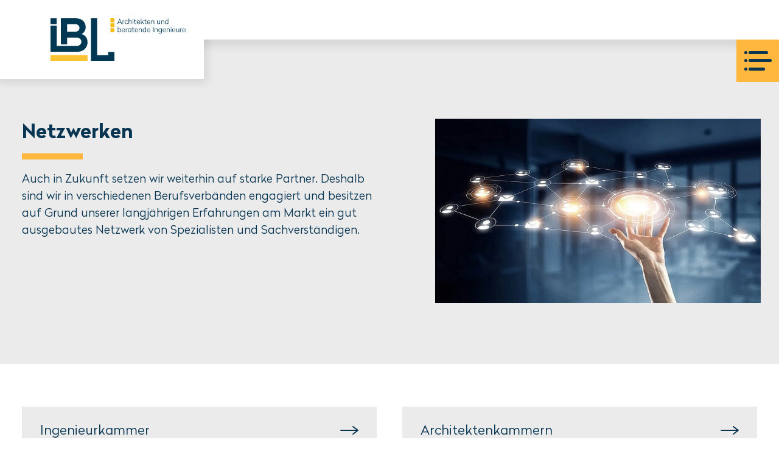

--- FILE ---
content_type: text/html; charset=utf-8
request_url: https://www.ibl-plan.de/kunden-partner
body_size: 6121
content:
<!DOCTYPE html>
<html dir="ltr" lang="de">
<head>

<meta charset="utf-8">
<!-- 
	Produced by
	buff.rocks GmbH
	https://www.buff.media/

	This website is powered by TYPO3 - inspiring people to share!
	TYPO3 is a free open source Content Management Framework initially created by Kasper Skaarhoj and licensed under GNU/GPL.
	TYPO3 is copyright 1998-2026 of Kasper Skaarhoj. Extensions are copyright of their respective owners.
	Information and contribution at https://typo3.org/
-->




<meta name="generator" content="TYPO3 CMS" />
<meta name="viewport" content="width=device-width, initial-scale=1" />
<meta name="twitter:card" content="summary" />
<meta name="google-site-verification" content="XXXXX" />


<link rel="stylesheet" href="/typo3temp/assets/compressed/merged-dc6f9871a3b89d9e33d112a78b23418b-7c1ce6d71a3e6dcf99dc0344c12bf205.css.gzip?1711996647" media="all">



<script src="/typo3conf/ext/iblplan/Resources/Public/Plugins/Hyphenopoly/HyphenopolyLoader.js?1711996362"></script>
<script src="/typo3conf/ext/iblplan/Resources/Public/JavaScript/hyphenopoly-init.min.js?1711996362"></script>


<title>Netzwerken – IBL Plan GmbH</title>

        <link rel="apple-touch-icon" sizes="180x180" href="/typo3conf/ext/iblplan/Resources/Public/Icons/Favicon/apple-touch-icon.png?v=5b7ca016a">
        <link rel="icon" type="image/png" sizes="32x32" href="/typo3conf/ext/iblplan/Resources/Public/Icons/Favicon/favicon-32x32.png?v=5b7ca016a">
        <link rel="icon" type="image/png" sizes="16x16" href="/typo3conf/ext/iblplan/Resources/Public/Icons/Favicon/favicon-16x16.png?v=5b7ca016a">
        <link rel="manifest" href="/typo3conf/ext/iblplan/Resources/Public/Icons/Favicon/site.webmanifest?v=5b7ca016a" crossorigin="use-credentials">
        <link rel="mask-icon" href="/typo3conf/ext/iblplan/Resources/Public/Icons/Favicon/safari-pinned-tab.svg?v=5b7ca016a" color="#151e28">
        <link rel="shortcut icon" href="/typo3conf/ext/iblplan/Resources/Public/Icons/Favicon/favicon.ico?v=5b7ca016a">
        <meta name="msapplication-TileColor" content="#151e28">
        <meta name="msapplication-config" content="/typo3conf/ext/iblplan/Resources/Public/Icons/Favicon/browserconfig.xml?v=5b7ca016a">
        <meta name="theme-color" content="#151e28">
    

        <link rel="preload" href="/typo3conf/ext/iblplan/Resources/Public/Fonts/237e7a51-7fe7-4228-879f-ee12be361e89.woff2" as="font" type="font/woff2" crossorigin/>
        <link rel="preload" href="/typo3conf/ext/iblplan/Resources/Public/Fonts/a6158887-8ebc-4ad0-8375-4be9f2f1623b.woff2" as="font" type="font/woff2" crossorigin/>
    
<link rel="canonical" href="https://www.ibl-plan.de/kunden-partner"/>
</head>
<body class="page-27">


<div class="body__wrapper hyphenate pagets__home"><header id="header"><div class="toolbar"><div class="toolbar__logo"><a title="Zur Startseite" href="/"><img alt="IBL GmbH Architekten und beratende Ingenieure Logo" src="/typo3conf/ext/iblplan/Resources/Public/Images/logo.svg" width="248" height="177" /></a></div><button class="toolbar__menu-button" title="Öffne Hauptmenü"><span></span><span></span><span></span></button></div><nav class="main-menu" aria-label="Hauptmenü"><ul class="main-menu__list main-menu__list--lvl-1"><li class="main-menu__item"><a href="/unternehmen" title="Unternehmen" class="main-menu__link">
                                Unternehmen
                            </a></li><li class="main-menu__item"><a href="/leistungen" title="Kompetenzen" class="main-menu__link">
                                Kompetenzen
                            </a></li><li class="main-menu__item"><a href="/kunden-partner" title="Netzwerken" class="main-menu__link main-menu__link--active main-menu__link--current">
                                Netzwerken
                            </a></li><li class="main-menu__item"><a href="/jobs-praktika" title="Jobs &amp; Praktika" class="main-menu__link">
                                Jobs &amp; Praktika
                            </a></li><li class="main-menu__item"><a href="/standorte" title="Standorte" class="main-menu__link">
                                Standorte
                            </a></li><li class="main-menu__item"><a href="/kontakt" title="Kontakt" class="main-menu__link">
                                Kontakt
                            </a></li></ul></nav><div class="hbanner hbanner--noImagesSet"></div></header><main id="main"><!--TYPO3SEARCH_begin--><div id="c63" class="frame gray-bg guidelines-bg frame-type-iblplancontentelements_textimage frame-layout-0"><div class="inner"><div class="textimage"><div class="img-right-beside"><div class="grid-2_sm-1"><div class="col"><div class="textimage__text"><header class="ce-header"><h1 class="">
				Netzwerken
			</h1></header><div class="ce-main"><p>Auch in Zukunft setzen wir weiterhin auf starke Partner. Deshalb sind wir in verschiedenen Berufsverbänden engagiert und besitzen auf Grund unserer langjährigen Erfahrungen am Markt ein gut ausgebautes Netzwerk von Spezialisten und Sachverständigen.</p></div></div></div><div class="col col_sm-first"><div class="textimage__image  "><img alt="" title=""
                        src="/fileadmin/_processed_/3/9/csm_Networking600_5de2a07434.jpg"
                        srcset="/fileadmin/_processed_/3/9/csm_Networking600_7eaa7aea51.jpg 450w,
                                /fileadmin/_processed_/3/9/csm_Networking600_5de2a07434.jpg 700w,
                                /fileadmin/_processed_/3/9/csm_Networking600_c32d61b36e.jpg 1200w"
                        sizes="(min-width: 1610px) 700px, (min-width: 761px) calc(50vw - 105px), (min-width: 451px) calc(100vw - 60px), calc(100vw - 30px)"></div></div></div></div></div></div></div><div id="c62"
     class="frame default-bg guidelines-bg frame-type-iblplancontentelements_acco_group frame-layout-acc-twocol underlined-header"><div class="inner"><div class="grid"><div class="col-6_lg-12"><div class="accordions-column"><div class="accordion"><button class="ce-header gray-bg"><span>Ingenieurkammer</span></button><div class="ce-main"><p><a href="https://www.ing-net.de/o.red.r/home.php" title="IK Sachsen-Anhalt" target="_blank" rel="noreferrer">Ingenieurkammer Sachsen-Anhalt</a></p></div></div><div class="accordion"><button class="ce-header gray-bg"><span>VBI - Verband Beratender Ingenieure</span></button><div class="ce-main"><p><a href="https://www.vbi.de/" title="VBI Berlin" target="_blank" rel="noreferrer">VBI - Bundesgeschäftsstelle</a></p><p><a href="https://www.vbi.de/landesverbaende/sachsen-anhalt/" target="_blank" rel="noreferrer">VBI - Landesverband Sachsen-Anhalt</a></p><p><a href="https://www.vbi.de/young-professionals/" target="_blank" rel="noreferrer">Young Professionals</a></p></div></div><div class="accordion"><button class="ce-header gray-bg"><span>proIfEV - Institut für Eisenbahnwesen und Verkehrssicherung</span></button><div class="ce-main"><p><a href="http://http://" title="proIfEV" target="https://www.tu-braunschweig.de/ifev/institut" rel="noreferrer">proIfEV</a></p></div></div></div></div><div class="col-6_lg-12"><div class="accordions-column"><div class="accordion"><button class="ce-header gray-bg"><span>Architektenkammern<br /></span></button><div class="ce-main"><p><a href="https://www.ak-lsa.de/" target="blank" rel="noreferrer">Architektenkammer Sachsen-Anhalt</a></p><p><a href="https://www.aknds.de/" target="_blank" rel="noreferrer">Architektenkammer Niedersachsen</a></p></div></div><div class="accordion"><button class="ce-header gray-bg"><span>VDEI - Verband Deutscher Eisenbahn-Ingenieure</span></button><div class="ce-main"><p><a href="https://www.vdei.de/" target="_blank" rel="noreferrer">VDEI - Verband Deutscher Eisenbahn-Ingenieure e.V.</a></p></div></div><div class="accordion"><button class="ce-header gray-bg"><span>BIM Kooperationen</span></button><div class="ce-main"><p class="cms-font-01-frutiger"><a href="https://www.bim-cluster-sachsen-anhalt.de/" target="_blank" rel="noreferrer">BIM-Cluster Sachsen-Anhalt</a></p><p class="cms-font-01-frutiger"><a href="https://www.rug-dach.de/index.php" target="_blank" rel="noreferrer">Revit User Group</a></p></div></div></div></div></div></div></div><div id="c64" class="frame gray-bg guidelines-bg frame-type-iblplancontentelements_textimage frame-layout-0"><div class="inner"><div class="textimage"><div class="img-right-beside"><div class="grid-2_sm-1"><div class="col"><div class="textimage__text"><header class="ce-header"><h2 class="">
				Regionales Engagement
			</h2></header><div class="ce-main"><p>Unsere Region liegt uns am Herzen.<br> Daher fördern wir gezielt soziale Einrichtungen, Kulturprojekte oder Vereine der Region.</p></div></div></div><div class="col col_sm-first"><div class="textimage__image  "><a href="/fileadmin/IBL_GmbH/Startseite/AdobeStock_320755361.jpg" class="image-lightbox" data-lightbox-desc="Small bird standing on a railroad track in sunset"><img alt="" title=""
                        src="/fileadmin/_processed_/5/8/csm_AdobeStock_320755361_3cb9bd13bd.jpg"
                        srcset="/fileadmin/_processed_/5/8/csm_AdobeStock_320755361_6f5588d97d.jpg 450w,
                                /fileadmin/_processed_/5/8/csm_AdobeStock_320755361_3cb9bd13bd.jpg 700w,
                                /fileadmin/_processed_/5/8/csm_AdobeStock_320755361_9fe6bb18b7.jpg 1200w"
                        sizes="(min-width: 1610px) 700px, (min-width: 761px) calc(50vw - 105px), (min-width: 451px) calc(100vw - 60px), calc(100vw - 30px)"></a></div></div></div></div></div></div></div><div id="c65"
     class="frame default-bg guidelines-bg frame-type-iblplancontentelements_acco_group frame-layout-acc-twocol underlined-header"><div class="inner"><div class="grid"><div class="col-6_lg-12"><div class="accordions-column"><div class="accordion"><button class="ce-header gray-bg"><span>Lebenshilfe Magdeburg</span></button><div class="ce-main"><p>Gemeinsam mit der Abteilung Kreatives Gestalten upcycln wir alte Werbebanner und entwickeln dadurch einzigartige Werbemittel. Eine Zusammenarbeit mit vielen Gewinnern :-)&nbsp;</p></div></div><div class="accordion"><button class="ce-header gray-bg"><span>Familienhaus Magdeburg gemeinnützige Gesellschaft mbH</span></button><div class="ce-main"><p><strong>Das Familienhaus Magdeburg lebt auch von der Unterstützung seiner Freunde und Förderer.</strong></p><p class="page-header__description m0 f1 cl-white">Die Hilfen können unterschiedlich aussehen. Sei es eine regelmäßige finanzielle Unterstützung. Den „Subotnik des Kollektivs regelmäßig einmal im Jahr oder die Patenschaft für ein Gartenbeet oder Kind bzw. Familie. Gerne stehen Ihnen die Ansprechpartner vom <strong>Familienhaus Magdeburg</strong> für Ihr Engagement oder zielgerichtete Spende zur Verfügung. Sie erreichen <strong>das Familienhaus Magdeburg </strong>über 0391-99000092 oder <a href="#" data-mailto-token="kygjrm8nmqrYdykgjgclfysq+kyebczspe,bc" data-mailto-vector="-2">post(at)familienhaus-magdeburg(dot)de</a><br> Quelle: <a href="https://familienhaus-magdeburg.de/spenden/" target="_blank" rel="noreferrer">familienhaus-magdeburg.de/spenden/</a></p></div></div></div></div><div class="col-6_lg-12"><div class="accordions-column"><div class="accordion"><button class="ce-header gray-bg"><span>Traditionsverein Kleinbahn des Kreises Jerichow I e.V.</span></button><div class="ce-main"><p><strong>Damit Kleinbahn-Lokomotive „Emma“ in Magdeburgerforth bald wieder dampfen kann</strong></p><p class="page-header__description m0 f1 cl-white">Der Traditionsverein Kleinbahn des Kreises Jerichow I darf sich über eine Spende in Höhe von 3500 Euro freuen. Möglich wurde dies durch das Planungsbüro IBL (Ingenieurbüro Lambrecht) aus Magdeburg. Mit der Aktion „Emma soll wieder dampfen“ bauen Mitglieder des Traditionsvereins die <strong>Dampflok 99 4721</strong> wieder auf.</p><p class="page-header__description m0 f1 cl-white">Sie können den Zeitungsartikel direkt auf der Seite der „Volksstimme“ lesen: <a href="https://www.volksstimme.de/lokal/burg/damit-kleinbahn-lokomotive-emma-in-magdeburgerforth-bald-wieder-dampfen-kann-3415649" target="_blank" rel="noreferrer noopener">https://www.volksstimme.de/lokal/burg/damit-kleinbahn-lokomotive-emma-in-magdeburgerforth-bald-wieder-dampfen-kann-3415649</a></p><p class="page-header__description m0 f1 cl-white">Quelle: <a href="https://www.kj-1.de/damit-kleinbahnlokomotive-emma-bald-wieder-dampfen-kann/" target="_blank" rel="noreferrer">www.kj-1.de/damit-kleinbahnlokomotive-emma-bald-wieder-dampfen-kann/</a></p></div></div></div></div></div></div></div><!--TYPO3SEARCH_end--></main><footer id="footer" class="primary-bg"><div class="frame primary-bg guidelines-bg"><div class="inner"><div class="grid grid-noGutter"><div class="col-3_lg-12"><div class="footer-branding"><img alt="iblplan Logo" src="/typo3conf/ext/iblplan/Resources/Public/Images/logo_no-claim_mono.svg" width="193" height="128" /></div></div><div class="col-3_lg-6_xs-12"><div id="c10" class="frame default-bg frame-type-text frame-layout-0 default-bg guidelines-bg underlined-header"><div class="inner"><div class="ce-header"><h3 class="">
				Kontakt
			</h3></div><div class="ce-main"><p class="bodytext"><strong>IBL GmbH</strong><br> Niels-Bohr-Straße 8<br> 39106 Magdeburg<br> info@ibl-plan.de</p></div></div></div></div><div class="col-3_lg-6_xs-12"><div id="c8" class="frame default-bg frame-type-text frame-layout-0 default-bg guidelines-bg underlined-header"><div class="inner"><div class="ce-header"><h3 class="">
				Unternehmen
			</h3></div><div class="ce-main"><ul><li><a href="/leistungen">Leistungen &amp; Kompetenzen</a></li><li><a href="/jobs-praktika">Jobs &amp; Praktika</a></li><li><a href="/#c56">Neuigkeiten</a></li><li><a href="/unternehmen">Über uns</a></li><li><a href="/kontakt#c2">Kontakt</a></li></ul></div></div></div></div><div class="col-3_lg-6_xs-12"><div class="socialnav"></div><div class="socialnav__header"><h3>
            Social Media
        </h3></div><div class="socialnav__links"><a target="_blank" href="https://www.instagram.com/ibl_gmbh/"><svg xmlns="http://www.w3.org/2000/svg" role="img" aria-labelledby="insta-icolink" viewBox="0 0 448 512"><title id="insta-icolink">Instagram</title><path d="M224.1 141c-63.6 0-114.9 51.3-114.9 114.9s51.3 114.9 114.9 114.9S339 319.5 339 255.9 287.7 141 224.1 141zm0 189.6c-41.1 0-74.7-33.5-74.7-74.7s33.5-74.7 74.7-74.7 74.7 33.5 74.7 74.7-33.6 74.7-74.7 74.7zm146.4-194.3c0 14.9-12 26.8-26.8 26.8-14.9 0-26.8-12-26.8-26.8s12-26.8 26.8-26.8 26.8 12 26.8 26.8zm76.1 27.2c-1.7-35.9-9.9-67.7-36.2-93.9-26.2-26.2-58-34.4-93.9-36.2-37-2.1-147.9-2.1-184.9 0-35.8 1.7-67.6 9.9-93.9 36.1s-34.4 58-36.2 93.9c-2.1 37-2.1 147.9 0 184.9 1.7 35.9 9.9 67.7 36.2 93.9s58 34.4 93.9 36.2c37 2.1 147.9 2.1 184.9 0 35.9-1.7 67.7-9.9 93.9-36.2 26.2-26.2 34.4-58 36.2-93.9 2.1-37 2.1-147.8 0-184.8zM398.8 388c-7.8 19.6-22.9 34.7-42.6 42.6-29.5 11.7-99.5 9-132.1 9s-102.7 2.6-132.1-9c-19.6-7.8-34.7-22.9-42.6-42.6-11.7-29.5-9-99.5-9-132.1s-2.6-102.7 9-132.1c7.8-19.6 22.9-34.7 42.6-42.6 29.5-11.7 99.5-9 132.1-9s102.7-2.6 132.1 9c19.6 7.8 34.7 22.9 42.6 42.6 11.7 29.5 9 99.5 9 132.1s2.7 102.7-9 132.1z"/></svg></a><a target="_blank" href="https://www.xing.com/pages/ibl-gmbh"><svg xmlns="http://www.w3.org/2000/svg" role="img" aria-labelledby="xing-icolink" viewBox="0 0 576 512"><title id="xing-icolink">YouTube</title><path d="M162.7 210c-1.8 3.3-25.2 44.4-70.1 123.5-4.9 8.3-10.8 12.5-17.7 12.5H9.8c-7.7 0-12.1-7.5-8.5-14.4l69-121.3c.2 0 .2-.1 0-.3l-43.9-75.6c-4.3-7.8.3-14.1 8.5-14.1H100c7.3 0 13.3 4.1 18 12.2l44.7 77.5zM382.6 46.1l-144 253v.3L330.2 466c3.9 7.1.2 14.1-8.5 14.1h-65.2c-7.6 0-13.6-4-18-12.2l-92.4-168.5c3.3-5.8 51.5-90.8 144.8-255.2 4.6-8.1 10.4-12.2 17.5-12.2h65.7c8 0 12.3 6.7 8.5 14.1z"/></svg></a><a target="_blank" href="https://www.linkedin.com/company/ibl-gmbh-architekten-und-ingenieure/"><svg xmlns="http://www.w3.org/2000/svg" role="img" aria-labelledby="linkd-icolink" viewBox="0 0 448 512"><title id="linkd-icolink">LinkedIn</title><path d="M416 32H31.9C14.3 32 0 46.5 0 64.3v383.4C0 465.5 14.3 480 31.9 480H416c17.6 0 32-14.5 32-32.3V64.3c0-17.8-14.4-32.3-32-32.3zM135.4 416H69V202.2h66.5V416zm-33.2-243c-21.3 0-38.5-17.3-38.5-38.5S80.9 96 102.2 96c21.2 0 38.5 17.3 38.5 38.5 0 21.3-17.2 38.5-38.5 38.5zm282.1 243h-66.4V312c0-24.8-.5-56.7-34.5-56.7-34.6 0-39.9 27-39.9 54.9V416h-66.4V202.2h63.7v29.2h.9c8.9-16.8 30.6-34.5 62.9-34.5 67.2 0 79.7 44.3 79.7 101.9V416z"/></svg></a></div></div></div></div></div><div class="signaturewrapper secondary-bg"><div class="inner"><nav id="imprintmenu" aria-label="Impressum Menü"><ul><li><a href="/impressum">Impressum</a></li><li><a href="/datenschutz">Datenschutz</a></li><li><a href="/sitemap">Sitemap</a></li></ul></nav><div id="madeby"><a href="https://www.buff.media" target="_blank" title="buff.rocks GmbH"><svg xmlns="http://www.w3.org/2000/svg" viewBox="0 0 50 50"><g id="a"/><g id="b"><g id="c"><rect width="50" height="50" style="fill:none;"/><g><path d="M26.9,25.34l-.88,.18,1.5,6.96,1.27-.27h-.01c1.46-.3,1.25-2.09,.88-3.81-.55-2.59-1.3-3.37-2.76-3.06Z" style="fill:currentColor;"/><path d="M27.79,20.98c-.36-1.72-1.15-2.49-2.52-2.19l-.67,.13,1.24,5.78,.88-.19c1.37-.29,1.44-1.89,1.07-3.54Z" style="fill:currentColor;"/><path d="M43.49,26.16h-.03l6.54-5.4-9.76-.28,.8-3.08h-.2s-1.86,.06-3.59,.22l1.01-8.35-8.53,5.66-1.31-3.02-.17,.29s-.72,1.22-1.47,2.48l-8.92-7.44,.46,8.83-2.96-1.68v.28c.09,1.69,.28,3.37,.6,5.03l-11.56-3.38,6.88,7.6c-2.3,.23-4.5,.38-4.52,.38l-.31,.02,3.33,3.57L0,33.78l11.59,.08c-1.67,2.53-3.59,5.65-3.62,5.68l-.17,.28,11.89-3.52,1.85,6.48,5.82-5.81,2.78,2.75,2.04-4.51,13.06,1.93-3.51-6.48,5.27-1.16-3.51-3.34Zm-12.8,6.46c-2.39,.52-4.8,.98-5.72,1.18-.94,.2-3.25,.74-4.28,.97l-.18-.82,1.43-.36-2.89-13.45-1.45,.27-.17-.82c1.04-.22,3.39-.67,4.3-.87,.91-.2,2.67-.63,5.66-1.27,3.23-.69,5.17,.18,5.59,2.11,.38,1.77-.24,3.16-2.28,4.32l.02,.1c2.7-.21,4.18,.85,4.73,3.41h0c.53,2.49-1.19,4.45-4.76,5.23Z" style="fill:#currentColor;"/></g></g></g></svg></a></div></div></div></footer></div><button title="Zurück nach oben" class="back-to-top-button" data-status="hidden"></button>
<script src="/typo3temp/assets/compressed/merged-8517ccca0c55bbba5039e90f0dad3d04-f1573f26309823894f81c75b28dd624b.js.gzip?1711996647"></script>
<script src="/typo3temp/assets/compressed/merged-0b732b73e784e7a26d6868837422c311-7a444026dc623d68ca53212233487288.js.gzip?1711996647"></script>
<script async="async" src="/typo3temp/assets/js/cfd16b174d7f7b046e20adbc2e0a1094.js?1711996647"></script>
<script>
                var MTIProjectId = '96665241-2587-42c5-b9fc-69e9dfb5cfec';
                (function () {
                    var mtiTracking = document.createElement('script')
                    mtiTracking.type = 'text/javascript'
                    mtiTracking.async = 'true'
                    mtiTracking.src = '/typo3conf/ext/iblplan/Resources/Public/Fonts/mtiFontTrackingCode.js';
                    (document.getElementsByTagName('head')[0] || document.getElementsByTagName('body')[0]).appendChild(
                        mtiTracking)
                })()
            </script>

</body>
</html>

--- FILE ---
content_type: text/css; charset=utf-8
request_url: https://www.ibl-plan.de/typo3temp/assets/compressed/merged-dc6f9871a3b89d9e33d112a78b23418b-7c1ce6d71a3e6dcf99dc0344c12bf205.css.gzip?1711996647
body_size: 13742
content:
@charset "UTF-8";.slick-slider{position:relative;display:block;box-sizing:border-box;-webkit-user-select:none;-moz-user-select:none;-ms-user-select:none;user-select:none;-webkit-touch-callout:none;-khtml-user-select:none;-ms-touch-action:pan-y;touch-action:pan-y;-webkit-tap-highlight-color:transparent}.slick-list{position:relative;display:block;overflow:hidden;margin:0;padding:0}.slick-list:focus{outline:0}.slick-list.dragging{cursor:pointer;cursor:hand}.slick-slider .slick-track,.slick-slider .slick-list{-webkit-transform:translate3d(0,0,0);-moz-transform:translate3d(0,0,0);-ms-transform:translate3d(0,0,0);-o-transform:translate3d(0,0,0);transform:translate3d(0,0,0)}.slick-track{position:relative;top:0;left:0;display:block}.slick-track:before,.slick-track:after{display:table;content:''}.slick-track:after{clear:both}.slick-loading .slick-track{visibility:hidden}.slick-slide{display:none;float:left;height:100%;min-height:1px}[dir='rtl'] .slick-slide{float:right}.slick-slide img{display:block}.slick-slide.slick-loading img{display:none}.slick-slide.dragging img{pointer-events:none}.slick-initialized .slick-slide{display:block}.slick-loading .slick-slide{visibility:hidden}.slick-vertical .slick-slide{display:block;height:auto;border:1px solid transparent}.slick-arrow.slick-hidden{display:none}.slick-loading .slick-list{background:#fff url('../../../typo3conf/ext/iblplan/Resources/Public/Plugins/Slick/./ajax-loader.gif') center center no-repeat}@font-face{font-family:"slick";src:url('../../../typo3conf/ext/iblplan/Resources/Public/Plugins/Slick/./fonts/slick.eot');src:url('../../../typo3conf/ext/iblplan/Resources/Public/Plugins/Slick/./fonts/slick.eot?#iefix') format("embedded-opentype"),url('../../../typo3conf/ext/iblplan/Resources/Public/Plugins/Slick/./fonts/slick.woff') format("woff"),url('../../../typo3conf/ext/iblplan/Resources/Public/Plugins/Slick/./fonts/slick.ttf') format("truetype"),url('../../../typo3conf/ext/iblplan/Resources/Public/Plugins/Slick/./fonts/slick.svg#slick') format("svg");font-weight:normal;font-style:normal}.slick-prev,.slick-next{position:absolute;z-index:299;display:block;font-size:0;font-weight:bold;line-height:1.5em;cursor:pointer;background:rgba(0,0,0,0.5);color:#fff;top:50%;-webkit-transform:translate(0,-50%);-ms-transform:translate(0,-50%);transform:translate(0,-50%);padding:16px 19.5px 19px 19.5px;border:0;outline:0}.slick-prev:hover,.slick-prev:focus,.slick-next:hover,.slick-next:focus{outline:0}.slick-prev:hover:before,.slick-prev:focus:before,.slick-next:hover:before,.slick-next:focus:before{opacity:1}.slick-prev.slick-disabled:before,.slick-next.slick-disabled:before{opacity:.25}.slick-prev:before,.slick-next:before{font-family:"slick";font-size:20px;line-height:1;color:white;opacity:.75;-webkit-font-smoothing:antialiased;-moz-osx-font-smoothing:grayscale}.slick-prev{left:0;border-right:2px solid #aa0105}[dir="rtl"] .slick-prev{left:auto;right:0}.slick-prev:before{content:"<"}[dir="rtl"] .slick-prev:before{content:">"}.slick-next{right:0;border-left:2px solid #aa0105}[dir="rtl"] .slick-next{left:0;right:auto}.slick-next:before{content:">"}[dir="rtl"] .slick-next:before{content:"<"}.slick-dotted.slick-slider{margin-bottom:30px}.slick-dots{position:absolute;bottom:-25px;list-style:none;display:block;text-align:center;padding:0;margin:0;width:100%}.slick-dots li{position:relative;display:inline-block;height:20px;width:20px;margin:0 5px;padding:0;cursor:pointer}.slick-dots li button{border:0;background:transparent;display:block;height:20px;width:20px;outline:0;line-height:0;font-size:0;color:transparent;padding:5px;cursor:pointer}.slick-dots li button:hover,.slick-dots li button:focus{outline:0}.slick-dots li button:hover:before,.slick-dots li button:focus:before{opacity:1}.slick-dots li button:before{position:absolute;top:0;left:0;content:"•";width:20px;height:20px;font-family:"slick";font-size:6px;line-height:20px;text-align:center;color:black;opacity:.25;-webkit-font-smoothing:antialiased;-moz-osx-font-smoothing:grayscale}.slick-dots li.slick-active button:before{color:black;opacity:.75}.mfp-bg{background:#0b0b0b;filter:alpha(opacity=80);opacity:.8;overflow:hidden;z-index:1042}.mfp-bg,.mfp-wrap{height:100%;left:0;position:fixed;top:0;width:100%}.mfp-wrap{-webkit-backface-visibility:hidden;outline:none!important;z-index:1043}.mfp-container{box-sizing:border-box;height:100%;left:0;padding:0 8px;position:absolute;text-align:center;top:0;width:100%}.mfp-container:before{content:"";display:inline-block;height:100%;vertical-align:middle}.mfp-align-top .mfp-container:before{display:none}.mfp-content{display:inline-block;margin:0 auto;position:relative;text-align:left;vertical-align:middle;z-index:1045}.mfp-ajax-holder .mfp-content,.mfp-inline-holder .mfp-content{cursor:auto;width:100%}.mfp-ajax-cur{cursor:progress}.mfp-zoom-out-cur,.mfp-zoom-out-cur .mfp-image-holder .mfp-close{cursor:zoom-out}.mfp-zoom{cursor:pointer;cursor:zoom-in}.mfp-auto-cursor .mfp-content{cursor:auto}.mfp-arrow,.mfp-close,.mfp-counter,.mfp-preloader{-webkit-user-select:none;-moz-user-select:none;-ms-user-select:none;user-select:none}.mfp-loading.mfp-figure{display:none}.mfp-hide{display:none!important}.mfp-preloader{color:#ccc;left:8px;margin-top:-.8em;position:absolute;right:8px;text-align:center;top:50%;width:auto;z-index:1044}.mfp-preloader a{color:#ccc}.mfp-preloader a:hover{color:#fff}.mfp-s-error .mfp-content,.mfp-s-ready .mfp-preloader{display:none}button.mfp-arrow,button.mfp-close{-webkit-appearance:none;background:transparent;border:0;box-shadow:none;cursor:pointer;display:block;outline:none;overflow:visible;padding:0;z-index:1046}button::-moz-focus-inner{border:0;padding:0}.mfp-close{color:#fff;filter:alpha(opacity=65);font-family:Arial,Baskerville,monospace;font-size:28px;font-style:normal;height:44px;line-height:44px;opacity:.65;padding:0 0 18px 10px;position:absolute;right:0;text-align:center;text-decoration:none;top:0;width:44px}.mfp-close:focus,.mfp-close:hover{filter:alpha(opacity=100);opacity:1}.mfp-close:active{top:1px}.mfp-close-btn-in .mfp-close{color:#333}.mfp-iframe-holder .mfp-close,.mfp-image-holder .mfp-close{color:#fff;padding-right:6px;right:-6px;text-align:right;width:100%}.mfp-counter{color:#ccc;font-size:12px;line-height:18px;position:absolute;right:0;top:0;white-space:nowrap}.mfp-arrow{-webkit-tap-highlight-color:transparent;filter:alpha(opacity=65);height:110px;margin:-55px 0 0;opacity:.65;padding:0;position:absolute;top:50%;width:90px}.mfp-arrow:active{margin-top:-54px}.mfp-arrow:focus,.mfp-arrow:hover{filter:alpha(opacity=100);opacity:1}.mfp-arrow .mfp-a,.mfp-arrow .mfp-b,.mfp-arrow:after,.mfp-arrow:before{border:inset transparent;content:"";display:block;height:0;left:0;margin-left:35px;margin-top:35px;position:absolute;top:0;width:0}.mfp-arrow .mfp-a,.mfp-arrow:after{border-bottom-width:13px;border-top-width:13px;top:8px}.mfp-arrow .mfp-b,.mfp-arrow:before{border-bottom-width:21px;border-top-width:21px;opacity:.7}.mfp-arrow-left{left:0}.mfp-arrow-left .mfp-a,.mfp-arrow-left:after{border-right:17px solid #fff;margin-left:31px}.mfp-arrow-left .mfp-b,.mfp-arrow-left:before{border-right:27px solid #3f3f3f;margin-left:25px}.mfp-arrow-right{right:0}.mfp-arrow-right .mfp-a,.mfp-arrow-right:after{border-left:17px solid #fff;margin-left:39px}.mfp-arrow-right .mfp-b,.mfp-arrow-right:before{border-left:27px solid #3f3f3f}.mfp-iframe-holder{padding-bottom:40px;padding-top:40px}.mfp-iframe-holder .mfp-content{line-height:0;max-width:900px;width:100%}.mfp-iframe-holder .mfp-close{top:-40px}.mfp-iframe-scaler{height:0;overflow:hidden;padding-top:56.25%;width:100%}.mfp-iframe-scaler iframe{background:#000;box-shadow:0 0 8px rgba(0,0,0,.6);display:block;height:100%;left:0;position:absolute;top:0;width:100%}img.mfp-img{box-sizing:border-box;display:block;height:auto;margin:0 auto;max-width:100%;padding:40px 0;width:auto}.mfp-figure,img.mfp-img{line-height:0}.mfp-figure:after{background:#444;bottom:40px;box-shadow:0 0 8px rgba(0,0,0,.6);content:"";display:block;height:auto;left:0;position:absolute;right:0;top:40px;width:auto;z-index:-1}.mfp-figure small{color:#bdbdbd;display:block;font-size:12px;line-height:14px}.mfp-figure figure{margin:0}.mfp-bottom-bar{cursor:auto;left:0;margin-top:-36px;position:absolute;top:100%;width:100%}.mfp-title{word-wrap:break-word;color:#f3f3f3;line-height:18px;padding-right:36px;text-align:left}.mfp-image-holder .mfp-content{max-width:100%}.mfp-gallery .mfp-image-holder .mfp-figure{cursor:pointer}@media screen and (max-height:300px),screen and (max-width:800px)and (orientation:landscape){.mfp-img-mobile .mfp-image-holder{padding-left:0;padding-right:0}.mfp-img-mobile img.mfp-img{padding:0}.mfp-img-mobile .mfp-figure:after{bottom:0;top:0}.mfp-img-mobile .mfp-figure small{display:inline;margin-left:5px}.mfp-img-mobile .mfp-bottom-bar{background:rgba(0,0,0,.6);bottom:0;box-sizing:border-box;margin:0;padding:3px 5px;position:fixed;top:auto}.mfp-img-mobile .mfp-bottom-bar:empty{padding:0}.mfp-img-mobile .mfp-counter{right:5px;top:3px}.mfp-img-mobile .mfp-close{background:rgba(0,0,0,.6);height:35px;line-height:35px;padding:0;position:fixed;right:0;text-align:center;top:0;width:35px}}@media (max-width:900px){.mfp-arrow{transform:scale(.75)}.mfp-arrow-left{transform-origin:0}.mfp-arrow-right{transform-origin:100%}.mfp-container{padding-left:6px;padding-right:6px}}.mfp-ie7 .mfp-img{padding:0}.mfp-ie7 .mfp-bottom-bar{left:50%;margin-left:-300px;margin-top:5px;padding-bottom:5px;width:600px}.mfp-ie7 .mfp-container{padding:0}.mfp-ie7 .mfp-content{padding-top:44px}.mfp-ie7 .mfp-close{padding-top:0;right:0;top:0}@font-face{font-display:swap;font-family:Radikal Bold;font-style:normal;font-weight:700;src:url('../../../typo3conf/ext/iblplan/Resources/Public/Fonts/237e7a51-7fe7-4228-879f-ee12be361e89.woff2') format("woff2")}@font-face{font-display:swap;font-family:Radikal Light;font-style:normal;font-weight:400;src:url('../../../typo3conf/ext/iblplan/Resources/Public/Fonts/a6158887-8ebc-4ad0-8375-4be9f2f1623b.woff2') format("woff2")}*,:after,:before{box-sizing:border-box}body,html{background-color:#fff}body,form,h1,h2,h3,h4,h5,h6,html,p,ul{margin:0;padding:0}article,aside,details,footer,header,main,nav,section{display:block}[hidden],template{display:none}em{font-style:italic}code,kbd,pre,samp{font-family:monospace;font-size:1.6rem}abbr[title]{border-bottom:none;text-decoration:underline}::-moz-selection{background:#083652;color:#fff}::selection{background:#083652;color:#fff}.primary-bg ::-moz-selection{background:#ffb73d;color:#fff}.primary-bg ::selection{background:#ffb73d;color:#fff}.secondary-bg ::-moz-selection{background:#083652;color:#fff}.secondary-bg ::selection{background:#083652;color:#fff}.js-focus-visible :focus:not(.focus-visible){outline:none}html{-webkit-text-size-adjust:100%;font-size:62.5%;scroll-behavior:smooth}body{color:#083652;font-family:Radikal Light,sans-serif;font-size:1.9rem;line-height:1.5em}body.overflow-hidden{overflow:hidden}@media (max-width:450px){body{font-size:1.71rem}}body:after{background-color:rgba(0,0,0,.15);content:"";height:100%;left:0;opacity:0;pointer-events:none;position:fixed;top:0;-webkit-user-select:none;-moz-user-select:none;user-select:none;width:100%;z-index:400}body.popup-open:after{opacity:1;pointer-events:auto}img,video{border:none;height:auto;max-width:100%}hr{background:#707070;border:none;box-sizing:content-box;height:1px;margin:6rem 0;overflow:visible}ol,p,ul{max-width:85ch}ol,ul{display:block;margin:1em 0;padding-left:1.3em}ol>li,ul>li{padding-left:.7em}.inner{margin:0 auto;max-width:155rem;width:100%}.inner--large{max-width:192rem}.primary-bg{background-color:#083652;color:#fff}.primary-bg a{color:#ffb73d}.secondary-bg{background-color:#ffb73d;color:#083652}.secondary-bg a{color:#fff}.gray-bg{background-color:#ebebeb;color:#083652}.white-bg{background-color:#fff;color:#083652}.no-select{cursor:default;-webkit-user-select:none;-moz-user-select:none;user-select:none}.uppercase{text-transform:uppercase}.lowercase{text-transform:lowercase}.capitalize{text-transform:capitalize}[class*=grid-],[class*=grid_],[class~=grid]{box-sizing:border-box;display:flex;flex-flow:row wrap;margin:0 -1.5rem}[class*=col-],[class*=col_],[class~=col]{box-sizing:border-box;max-width:100%;padding:0 1.5rem 3rem}[class*=col_],[class~=col]{flex:1 1 0%}[class*=col-]{flex:none}[class*=grid-][class*=col-],[class*=grid-][class*=col_],[class*=grid-][class~=col],[class*=grid_][class*=col-],[class*=grid_][class*=col_],[class*=grid_][class~=col],[class~=grid][class*=col-],[class~=grid][class*=col_],[class~=grid][class~=col]{margin:0;padding:0}[class*=grid-][class*=-noGutter]{margin:0}[class*=grid-][class*=-noGutter]>[class*=col-],[class*=grid-][class*=-noGutter]>[class~=col]{padding:0}[class*=grid-][class*=-noWrap]{flex-wrap:nowrap}[class*=grid-][class*=-center]{justify-content:center}[class*=grid-][class*=-right]{align-self:flex-end;justify-content:flex-end;margin-left:auto}[class*=grid-][class*=-top]{align-items:flex-start}[class*=grid-][class*=-middle]{align-items:center}[class*=grid-][class*=-bottom]{align-items:flex-end}[class*=grid-][class*=-reverse]{flex-direction:row-reverse}[class*=grid-][class*=-column]{flex-direction:column}[class*=grid-][class*=-column]>[class*=col-]{flex-basis:auto}[class*=grid-][class*=-column-reverse]{flex-direction:column-reverse}[class*=grid-][class*=-spaceBetween]{justify-content:space-between}[class*=grid-][class*=-spaceAround]{justify-content:space-around}[class*=grid-][class*=-equalHeight]>[class*=col-],[class*=grid-][class*=-equalHeight]>[class*=col_],[class*=grid-][class*=-equalHeight]>[class~=col]{align-self:stretch}[class*=grid-][class*=-equalHeight]>[class*=col-]>*,[class*=grid-][class*=-equalHeight]>[class*=col_]>*,[class*=grid-][class*=-equalHeight]>[class~=col]>*{height:100%}[class*=grid-][class*=-noBottom]>[class*=col-],[class*=grid-][class*=-noBottom]>[class*=col_],[class*=grid-][class*=-noBottom]>[class~=col]{padding-bottom:0}[class*=col-][class*=-top]{align-self:flex-start}[class*=col-][class*=-middle]{align-self:center}[class*=col-][class*=-bottom]{align-self:flex-end}[class*=col-][class*=-first]{order:-1}[class*=col-][class*=-last]{order:1}[class*=grid-1]>[class*=col-],[class*=grid-1]>[class*=col_],[class*=grid-1]>[class~=col]{flex-basis:100%;max-width:100%}[class*=grid-2]>[class*=col-],[class*=grid-2]>[class*=col_],[class*=grid-2]>[class~=col]{flex-basis:50%;max-width:50%}[class*=grid-3]>[class*=col-],[class*=grid-3]>[class*=col_],[class*=grid-3]>[class~=col]{flex-basis:33.3333333333%;max-width:33.3333333333%}[class*=grid-4]>[class*=col-],[class*=grid-4]>[class*=col_],[class*=grid-4]>[class~=col]{flex-basis:25%;max-width:25%}[class*=grid-5]>[class*=col-],[class*=grid-5]>[class*=col_],[class*=grid-5]>[class~=col]{flex-basis:20%;max-width:20%}[class*=grid-6]>[class*=col-],[class*=grid-6]>[class*=col_],[class*=grid-6]>[class~=col]{flex-basis:16.6666666667%;max-width:16.6666666667%}[class*=grid-7]>[class*=col-],[class*=grid-7]>[class*=col_],[class*=grid-7]>[class~=col]{flex-basis:14.2857142857%;max-width:14.2857142857%}[class*=grid-8]>[class*=col-],[class*=grid-8]>[class*=col_],[class*=grid-8]>[class~=col]{flex-basis:12.5%;max-width:12.5%}[class*=grid-9]>[class*=col-],[class*=grid-9]>[class*=col_],[class*=grid-9]>[class~=col]{flex-basis:11.1111111111%;max-width:11.1111111111%}[class*=grid-10]>[class*=col-],[class*=grid-10]>[class*=col_],[class*=grid-10]>[class~=col]{flex-basis:10%;max-width:10%}[class*=grid-11]>[class*=col-],[class*=grid-11]>[class*=col_],[class*=grid-11]>[class~=col]{flex-basis:9.0909090909%;max-width:9.0909090909%}[class*=grid-12]>[class*=col-],[class*=grid-12]>[class*=col_],[class*=grid-12]>[class~=col]{flex-basis:8.3333333333%;max-width:8.3333333333%}@media (max-width:1200px){[class*=_lg-1]>[class*=col-],[class*=_lg-1]>[class*=col_],[class*=_lg-1]>[class~=col]{flex-basis:100%;max-width:100%}[class*=_lg-2]>[class*=col-],[class*=_lg-2]>[class*=col_],[class*=_lg-2]>[class~=col]{flex-basis:50%;max-width:50%}[class*=_lg-3]>[class*=col-],[class*=_lg-3]>[class*=col_],[class*=_lg-3]>[class~=col]{flex-basis:33.3333333333%;max-width:33.3333333333%}[class*=_lg-4]>[class*=col-],[class*=_lg-4]>[class*=col_],[class*=_lg-4]>[class~=col]{flex-basis:25%;max-width:25%}[class*=_lg-5]>[class*=col-],[class*=_lg-5]>[class*=col_],[class*=_lg-5]>[class~=col]{flex-basis:20%;max-width:20%}[class*=_lg-6]>[class*=col-],[class*=_lg-6]>[class*=col_],[class*=_lg-6]>[class~=col]{flex-basis:16.6666666667%;max-width:16.6666666667%}[class*=_lg-7]>[class*=col-],[class*=_lg-7]>[class*=col_],[class*=_lg-7]>[class~=col]{flex-basis:14.2857142857%;max-width:14.2857142857%}[class*=_lg-8]>[class*=col-],[class*=_lg-8]>[class*=col_],[class*=_lg-8]>[class~=col]{flex-basis:12.5%;max-width:12.5%}[class*=_lg-9]>[class*=col-],[class*=_lg-9]>[class*=col_],[class*=_lg-9]>[class~=col]{flex-basis:11.1111111111%;max-width:11.1111111111%}[class*=_lg-10]>[class*=col-],[class*=_lg-10]>[class*=col_],[class*=_lg-10]>[class~=col]{flex-basis:10%;max-width:10%}[class*=_lg-11]>[class*=col-],[class*=_lg-11]>[class*=col_],[class*=_lg-11]>[class~=col]{flex-basis:9.0909090909%;max-width:9.0909090909%}[class*=_lg-12]>[class*=col-],[class*=_lg-12]>[class*=col_],[class*=_lg-12]>[class~=col]{flex-basis:8.3333333333%;max-width:8.3333333333%}}@media (max-width:960px){[class*=_md-1]>[class*=col-],[class*=_md-1]>[class*=col_],[class*=_md-1]>[class~=col]{flex-basis:100%;max-width:100%}[class*=_md-2]>[class*=col-],[class*=_md-2]>[class*=col_],[class*=_md-2]>[class~=col]{flex-basis:50%;max-width:50%}[class*=_md-3]>[class*=col-],[class*=_md-3]>[class*=col_],[class*=_md-3]>[class~=col]{flex-basis:33.3333333333%;max-width:33.3333333333%}[class*=_md-4]>[class*=col-],[class*=_md-4]>[class*=col_],[class*=_md-4]>[class~=col]{flex-basis:25%;max-width:25%}[class*=_md-5]>[class*=col-],[class*=_md-5]>[class*=col_],[class*=_md-5]>[class~=col]{flex-basis:20%;max-width:20%}[class*=_md-6]>[class*=col-],[class*=_md-6]>[class*=col_],[class*=_md-6]>[class~=col]{flex-basis:16.6666666667%;max-width:16.6666666667%}[class*=_md-7]>[class*=col-],[class*=_md-7]>[class*=col_],[class*=_md-7]>[class~=col]{flex-basis:14.2857142857%;max-width:14.2857142857%}[class*=_md-8]>[class*=col-],[class*=_md-8]>[class*=col_],[class*=_md-8]>[class~=col]{flex-basis:12.5%;max-width:12.5%}[class*=_md-9]>[class*=col-],[class*=_md-9]>[class*=col_],[class*=_md-9]>[class~=col]{flex-basis:11.1111111111%;max-width:11.1111111111%}[class*=_md-10]>[class*=col-],[class*=_md-10]>[class*=col_],[class*=_md-10]>[class~=col]{flex-basis:10%;max-width:10%}[class*=_md-11]>[class*=col-],[class*=_md-11]>[class*=col_],[class*=_md-11]>[class~=col]{flex-basis:9.0909090909%;max-width:9.0909090909%}[class*=_md-12]>[class*=col-],[class*=_md-12]>[class*=col_],[class*=_md-12]>[class~=col]{flex-basis:8.3333333333%;max-width:8.3333333333%}}@media (max-width:760px){[class*=_sm-1]>[class*=col-],[class*=_sm-1]>[class*=col_],[class*=_sm-1]>[class~=col]{flex-basis:100%;max-width:100%}[class*=_sm-2]>[class*=col-],[class*=_sm-2]>[class*=col_],[class*=_sm-2]>[class~=col]{flex-basis:50%;max-width:50%}[class*=_sm-3]>[class*=col-],[class*=_sm-3]>[class*=col_],[class*=_sm-3]>[class~=col]{flex-basis:33.3333333333%;max-width:33.3333333333%}[class*=_sm-4]>[class*=col-],[class*=_sm-4]>[class*=col_],[class*=_sm-4]>[class~=col]{flex-basis:25%;max-width:25%}[class*=_sm-5]>[class*=col-],[class*=_sm-5]>[class*=col_],[class*=_sm-5]>[class~=col]{flex-basis:20%;max-width:20%}[class*=_sm-6]>[class*=col-],[class*=_sm-6]>[class*=col_],[class*=_sm-6]>[class~=col]{flex-basis:16.6666666667%;max-width:16.6666666667%}[class*=_sm-7]>[class*=col-],[class*=_sm-7]>[class*=col_],[class*=_sm-7]>[class~=col]{flex-basis:14.2857142857%;max-width:14.2857142857%}[class*=_sm-8]>[class*=col-],[class*=_sm-8]>[class*=col_],[class*=_sm-8]>[class~=col]{flex-basis:12.5%;max-width:12.5%}[class*=_sm-9]>[class*=col-],[class*=_sm-9]>[class*=col_],[class*=_sm-9]>[class~=col]{flex-basis:11.1111111111%;max-width:11.1111111111%}[class*=_sm-10]>[class*=col-],[class*=_sm-10]>[class*=col_],[class*=_sm-10]>[class~=col]{flex-basis:10%;max-width:10%}[class*=_sm-11]>[class*=col-],[class*=_sm-11]>[class*=col_],[class*=_sm-11]>[class~=col]{flex-basis:9.0909090909%;max-width:9.0909090909%}[class*=_sm-12]>[class*=col-],[class*=_sm-12]>[class*=col_],[class*=_sm-12]>[class~=col]{flex-basis:8.3333333333%;max-width:8.3333333333%}}@media (max-width:450px){[class*=_xs-1]>[class*=col-],[class*=_xs-1]>[class*=col_],[class*=_xs-1]>[class~=col]{flex-basis:100%;max-width:100%}[class*=_xs-2]>[class*=col-],[class*=_xs-2]>[class*=col_],[class*=_xs-2]>[class~=col]{flex-basis:50%;max-width:50%}[class*=_xs-3]>[class*=col-],[class*=_xs-3]>[class*=col_],[class*=_xs-3]>[class~=col]{flex-basis:33.3333333333%;max-width:33.3333333333%}[class*=_xs-4]>[class*=col-],[class*=_xs-4]>[class*=col_],[class*=_xs-4]>[class~=col]{flex-basis:25%;max-width:25%}[class*=_xs-5]>[class*=col-],[class*=_xs-5]>[class*=col_],[class*=_xs-5]>[class~=col]{flex-basis:20%;max-width:20%}[class*=_xs-6]>[class*=col-],[class*=_xs-6]>[class*=col_],[class*=_xs-6]>[class~=col]{flex-basis:16.6666666667%;max-width:16.6666666667%}[class*=_xs-7]>[class*=col-],[class*=_xs-7]>[class*=col_],[class*=_xs-7]>[class~=col]{flex-basis:14.2857142857%;max-width:14.2857142857%}[class*=_xs-8]>[class*=col-],[class*=_xs-8]>[class*=col_],[class*=_xs-8]>[class~=col]{flex-basis:12.5%;max-width:12.5%}[class*=_xs-9]>[class*=col-],[class*=_xs-9]>[class*=col_],[class*=_xs-9]>[class~=col]{flex-basis:11.1111111111%;max-width:11.1111111111%}[class*=_xs-10]>[class*=col-],[class*=_xs-10]>[class*=col_],[class*=_xs-10]>[class~=col]{flex-basis:10%;max-width:10%}[class*=_xs-11]>[class*=col-],[class*=_xs-11]>[class*=col_],[class*=_xs-11]>[class~=col]{flex-basis:9.0909090909%;max-width:9.0909090909%}[class*=_xs-12]>[class*=col-],[class*=_xs-12]>[class*=col_],[class*=_xs-12]>[class~=col]{flex-basis:8.3333333333%;max-width:8.3333333333%}}[class*=grid-]>[class*=col-1],[class*=grid_]>[class*=col-1],[class~=grid]>[class*=col-1]{flex-basis:8.3333333333%;max-width:8.3333333333%}[class*=grid-]>[class*=col-2],[class*=grid_]>[class*=col-2],[class~=grid]>[class*=col-2]{flex-basis:16.6666666667%;max-width:16.6666666667%}[class*=grid-]>[class*=col-3],[class*=grid_]>[class*=col-3],[class~=grid]>[class*=col-3]{flex-basis:25%;max-width:25%}[class*=grid-]>[class*=col-4],[class*=grid_]>[class*=col-4],[class~=grid]>[class*=col-4]{flex-basis:33.3333333333%;max-width:33.3333333333%}[class*=grid-]>[class*=col-5],[class*=grid_]>[class*=col-5],[class~=grid]>[class*=col-5]{flex-basis:41.6666666667%;max-width:41.6666666667%}[class*=grid-]>[class*=col-6],[class*=grid_]>[class*=col-6],[class~=grid]>[class*=col-6]{flex-basis:50%;max-width:50%}[class*=grid-]>[class*=col-7],[class*=grid_]>[class*=col-7],[class~=grid]>[class*=col-7]{flex-basis:58.3333333333%;max-width:58.3333333333%}[class*=grid-]>[class*=col-8],[class*=grid_]>[class*=col-8],[class~=grid]>[class*=col-8]{flex-basis:66.6666666667%;max-width:66.6666666667%}[class*=grid-]>[class*=col-9],[class*=grid_]>[class*=col-9],[class~=grid]>[class*=col-9]{flex-basis:75%;max-width:75%}[class*=grid-]>[class*=col-10],[class*=grid_]>[class*=col-10],[class~=grid]>[class*=col-10]{flex-basis:83.3333333333%;max-width:83.3333333333%}[class*=grid-]>[class*=col-11],[class*=grid_]>[class*=col-11],[class~=grid]>[class*=col-11]{flex-basis:91.6666666667%;max-width:91.6666666667%}[class*=grid-]>[class*=col-12],[class*=grid_]>[class*=col-12],[class~=grid]>[class*=col-12]{flex-basis:100%;max-width:100%}[class*=grid-]>[data-push-left*=off-0],[class*=grid_]>[data-push-left*=off-0],[class~=grid]>[data-push-left*=off-0]{margin-left:0}[class*=grid-]>[data-push-left*=off-1],[class*=grid_]>[data-push-left*=off-1],[class~=grid]>[data-push-left*=off-1]{margin-left:8.3333333333%}[class*=grid-]>[data-push-left*=off-2],[class*=grid_]>[data-push-left*=off-2],[class~=grid]>[data-push-left*=off-2]{margin-left:16.6666666667%}[class*=grid-]>[data-push-left*=off-3],[class*=grid_]>[data-push-left*=off-3],[class~=grid]>[data-push-left*=off-3]{margin-left:25%}[class*=grid-]>[data-push-left*=off-4],[class*=grid_]>[data-push-left*=off-4],[class~=grid]>[data-push-left*=off-4]{margin-left:33.3333333333%}[class*=grid-]>[data-push-left*=off-5],[class*=grid_]>[data-push-left*=off-5],[class~=grid]>[data-push-left*=off-5]{margin-left:41.6666666667%}[class*=grid-]>[data-push-left*=off-6],[class*=grid_]>[data-push-left*=off-6],[class~=grid]>[data-push-left*=off-6]{margin-left:50%}[class*=grid-]>[data-push-left*=off-7],[class*=grid_]>[data-push-left*=off-7],[class~=grid]>[data-push-left*=off-7]{margin-left:58.3333333333%}[class*=grid-]>[data-push-left*=off-8],[class*=grid_]>[data-push-left*=off-8],[class~=grid]>[data-push-left*=off-8]{margin-left:66.6666666667%}[class*=grid-]>[data-push-left*=off-9],[class*=grid_]>[data-push-left*=off-9],[class~=grid]>[data-push-left*=off-9]{margin-left:75%}[class*=grid-]>[data-push-left*=off-10],[class*=grid_]>[data-push-left*=off-10],[class~=grid]>[data-push-left*=off-10]{margin-left:83.3333333333%}[class*=grid-]>[data-push-left*=off-11],[class*=grid_]>[data-push-left*=off-11],[class~=grid]>[data-push-left*=off-11]{margin-left:91.6666666667%}[class*=grid-]>[data-push-right*=off-0],[class*=grid_]>[data-push-right*=off-0],[class~=grid]>[data-push-right*=off-0]{margin-right:0}[class*=grid-]>[data-push-right*=off-1],[class*=grid_]>[data-push-right*=off-1],[class~=grid]>[data-push-right*=off-1]{margin-right:8.3333333333%}[class*=grid-]>[data-push-right*=off-2],[class*=grid_]>[data-push-right*=off-2],[class~=grid]>[data-push-right*=off-2]{margin-right:16.6666666667%}[class*=grid-]>[data-push-right*=off-3],[class*=grid_]>[data-push-right*=off-3],[class~=grid]>[data-push-right*=off-3]{margin-right:25%}[class*=grid-]>[data-push-right*=off-4],[class*=grid_]>[data-push-right*=off-4],[class~=grid]>[data-push-right*=off-4]{margin-right:33.3333333333%}[class*=grid-]>[data-push-right*=off-5],[class*=grid_]>[data-push-right*=off-5],[class~=grid]>[data-push-right*=off-5]{margin-right:41.6666666667%}[class*=grid-]>[data-push-right*=off-6],[class*=grid_]>[data-push-right*=off-6],[class~=grid]>[data-push-right*=off-6]{margin-right:50%}[class*=grid-]>[data-push-right*=off-7],[class*=grid_]>[data-push-right*=off-7],[class~=grid]>[data-push-right*=off-7]{margin-right:58.3333333333%}[class*=grid-]>[data-push-right*=off-8],[class*=grid_]>[data-push-right*=off-8],[class~=grid]>[data-push-right*=off-8]{margin-right:66.6666666667%}[class*=grid-]>[data-push-right*=off-9],[class*=grid_]>[data-push-right*=off-9],[class~=grid]>[data-push-right*=off-9]{margin-right:75%}[class*=grid-]>[data-push-right*=off-10],[class*=grid_]>[data-push-right*=off-10],[class~=grid]>[data-push-right*=off-10]{margin-right:83.3333333333%}[class*=grid-]>[data-push-right*=off-11],[class*=grid_]>[data-push-right*=off-11],[class~=grid]>[data-push-right*=off-11]{margin-right:91.6666666667%}@media (max-width:1200px){[class*=grid-]>[class*=_lg-1],[class*=grid_]>[class*=_lg-1],[class~=grid]>[class*=_lg-1]{flex-basis:8.3333333333%;max-width:8.3333333333%}[class*=grid-]>[class*=_lg-2],[class*=grid_]>[class*=_lg-2],[class~=grid]>[class*=_lg-2]{flex-basis:16.6666666667%;max-width:16.6666666667%}[class*=grid-]>[class*=_lg-3],[class*=grid_]>[class*=_lg-3],[class~=grid]>[class*=_lg-3]{flex-basis:25%;max-width:25%}[class*=grid-]>[class*=_lg-4],[class*=grid_]>[class*=_lg-4],[class~=grid]>[class*=_lg-4]{flex-basis:33.3333333333%;max-width:33.3333333333%}[class*=grid-]>[class*=_lg-5],[class*=grid_]>[class*=_lg-5],[class~=grid]>[class*=_lg-5]{flex-basis:41.6666666667%;max-width:41.6666666667%}[class*=grid-]>[class*=_lg-6],[class*=grid_]>[class*=_lg-6],[class~=grid]>[class*=_lg-6]{flex-basis:50%;max-width:50%}[class*=grid-]>[class*=_lg-7],[class*=grid_]>[class*=_lg-7],[class~=grid]>[class*=_lg-7]{flex-basis:58.3333333333%;max-width:58.3333333333%}[class*=grid-]>[class*=_lg-8],[class*=grid_]>[class*=_lg-8],[class~=grid]>[class*=_lg-8]{flex-basis:66.6666666667%;max-width:66.6666666667%}[class*=grid-]>[class*=_lg-9],[class*=grid_]>[class*=_lg-9],[class~=grid]>[class*=_lg-9]{flex-basis:75%;max-width:75%}[class*=grid-]>[class*=_lg-10],[class*=grid_]>[class*=_lg-10],[class~=grid]>[class*=_lg-10]{flex-basis:83.3333333333%;max-width:83.3333333333%}[class*=grid-]>[class*=_lg-11],[class*=grid_]>[class*=_lg-11],[class~=grid]>[class*=_lg-11]{flex-basis:91.6666666667%;max-width:91.6666666667%}[class*=grid-]>[class*=_lg-12],[class*=grid_]>[class*=_lg-12],[class~=grid]>[class*=_lg-12]{flex-basis:100%;max-width:100%}[class*=grid-]>[data-push-left*=_lg-0],[class*=grid_]>[data-push-left*=_lg-0],[class~=grid]>[data-push-left*=_lg-0]{margin-left:0}[class*=grid-]>[data-push-left*=_lg-1],[class*=grid_]>[data-push-left*=_lg-1],[class~=grid]>[data-push-left*=_lg-1]{margin-left:8.3333333333%}[class*=grid-]>[data-push-left*=_lg-2],[class*=grid_]>[data-push-left*=_lg-2],[class~=grid]>[data-push-left*=_lg-2]{margin-left:16.6666666667%}[class*=grid-]>[data-push-left*=_lg-3],[class*=grid_]>[data-push-left*=_lg-3],[class~=grid]>[data-push-left*=_lg-3]{margin-left:25%}[class*=grid-]>[data-push-left*=_lg-4],[class*=grid_]>[data-push-left*=_lg-4],[class~=grid]>[data-push-left*=_lg-4]{margin-left:33.3333333333%}[class*=grid-]>[data-push-left*=_lg-5],[class*=grid_]>[data-push-left*=_lg-5],[class~=grid]>[data-push-left*=_lg-5]{margin-left:41.6666666667%}[class*=grid-]>[data-push-left*=_lg-6],[class*=grid_]>[data-push-left*=_lg-6],[class~=grid]>[data-push-left*=_lg-6]{margin-left:50%}[class*=grid-]>[data-push-left*=_lg-7],[class*=grid_]>[data-push-left*=_lg-7],[class~=grid]>[data-push-left*=_lg-7]{margin-left:58.3333333333%}[class*=grid-]>[data-push-left*=_lg-8],[class*=grid_]>[data-push-left*=_lg-8],[class~=grid]>[data-push-left*=_lg-8]{margin-left:66.6666666667%}[class*=grid-]>[data-push-left*=_lg-9],[class*=grid_]>[data-push-left*=_lg-9],[class~=grid]>[data-push-left*=_lg-9]{margin-left:75%}[class*=grid-]>[data-push-left*=_lg-10],[class*=grid_]>[data-push-left*=_lg-10],[class~=grid]>[data-push-left*=_lg-10]{margin-left:83.3333333333%}[class*=grid-]>[data-push-left*=_lg-11],[class*=grid_]>[data-push-left*=_lg-11],[class~=grid]>[data-push-left*=_lg-11]{margin-left:91.6666666667%}[class*=grid-]>[data-push-right*=_lg-0],[class*=grid_]>[data-push-right*=_lg-0],[class~=grid]>[data-push-right*=_lg-0]{margin-right:0}[class*=grid-]>[data-push-right*=_lg-1],[class*=grid_]>[data-push-right*=_lg-1],[class~=grid]>[data-push-right*=_lg-1]{margin-right:8.3333333333%}[class*=grid-]>[data-push-right*=_lg-2],[class*=grid_]>[data-push-right*=_lg-2],[class~=grid]>[data-push-right*=_lg-2]{margin-right:16.6666666667%}[class*=grid-]>[data-push-right*=_lg-3],[class*=grid_]>[data-push-right*=_lg-3],[class~=grid]>[data-push-right*=_lg-3]{margin-right:25%}[class*=grid-]>[data-push-right*=_lg-4],[class*=grid_]>[data-push-right*=_lg-4],[class~=grid]>[data-push-right*=_lg-4]{margin-right:33.3333333333%}[class*=grid-]>[data-push-right*=_lg-5],[class*=grid_]>[data-push-right*=_lg-5],[class~=grid]>[data-push-right*=_lg-5]{margin-right:41.6666666667%}[class*=grid-]>[data-push-right*=_lg-6],[class*=grid_]>[data-push-right*=_lg-6],[class~=grid]>[data-push-right*=_lg-6]{margin-right:50%}[class*=grid-]>[data-push-right*=_lg-7],[class*=grid_]>[data-push-right*=_lg-7],[class~=grid]>[data-push-right*=_lg-7]{margin-right:58.3333333333%}[class*=grid-]>[data-push-right*=_lg-8],[class*=grid_]>[data-push-right*=_lg-8],[class~=grid]>[data-push-right*=_lg-8]{margin-right:66.6666666667%}[class*=grid-]>[data-push-right*=_lg-9],[class*=grid_]>[data-push-right*=_lg-9],[class~=grid]>[data-push-right*=_lg-9]{margin-right:75%}[class*=grid-]>[data-push-right*=_lg-10],[class*=grid_]>[data-push-right*=_lg-10],[class~=grid]>[data-push-right*=_lg-10]{margin-right:83.3333333333%}[class*=grid-]>[data-push-right*=_lg-11],[class*=grid_]>[data-push-right*=_lg-11],[class~=grid]>[data-push-right*=_lg-11]{margin-right:91.6666666667%}[class*=grid-] [class*=_lg-first],[class*=grid_] [class*=_lg-first],[class~=grid] [class*=_lg-first]{order:-1}[class*=grid-] [class*=_lg-last],[class*=grid_] [class*=_lg-last],[class~=grid] [class*=_lg-last]{order:1}}@media (max-width:960px){[class*=grid-]>[class*=_md-1],[class*=grid_]>[class*=_md-1],[class~=grid]>[class*=_md-1]{flex-basis:8.3333333333%;max-width:8.3333333333%}[class*=grid-]>[class*=_md-2],[class*=grid_]>[class*=_md-2],[class~=grid]>[class*=_md-2]{flex-basis:16.6666666667%;max-width:16.6666666667%}[class*=grid-]>[class*=_md-3],[class*=grid_]>[class*=_md-3],[class~=grid]>[class*=_md-3]{flex-basis:25%;max-width:25%}[class*=grid-]>[class*=_md-4],[class*=grid_]>[class*=_md-4],[class~=grid]>[class*=_md-4]{flex-basis:33.3333333333%;max-width:33.3333333333%}[class*=grid-]>[class*=_md-5],[class*=grid_]>[class*=_md-5],[class~=grid]>[class*=_md-5]{flex-basis:41.6666666667%;max-width:41.6666666667%}[class*=grid-]>[class*=_md-6],[class*=grid_]>[class*=_md-6],[class~=grid]>[class*=_md-6]{flex-basis:50%;max-width:50%}[class*=grid-]>[class*=_md-7],[class*=grid_]>[class*=_md-7],[class~=grid]>[class*=_md-7]{flex-basis:58.3333333333%;max-width:58.3333333333%}[class*=grid-]>[class*=_md-8],[class*=grid_]>[class*=_md-8],[class~=grid]>[class*=_md-8]{flex-basis:66.6666666667%;max-width:66.6666666667%}[class*=grid-]>[class*=_md-9],[class*=grid_]>[class*=_md-9],[class~=grid]>[class*=_md-9]{flex-basis:75%;max-width:75%}[class*=grid-]>[class*=_md-10],[class*=grid_]>[class*=_md-10],[class~=grid]>[class*=_md-10]{flex-basis:83.3333333333%;max-width:83.3333333333%}[class*=grid-]>[class*=_md-11],[class*=grid_]>[class*=_md-11],[class~=grid]>[class*=_md-11]{flex-basis:91.6666666667%;max-width:91.6666666667%}[class*=grid-]>[class*=_md-12],[class*=grid_]>[class*=_md-12],[class~=grid]>[class*=_md-12]{flex-basis:100%;max-width:100%}[class*=grid-]>[data-push-left*=_md-0],[class*=grid_]>[data-push-left*=_md-0],[class~=grid]>[data-push-left*=_md-0]{margin-left:0}[class*=grid-]>[data-push-left*=_md-1],[class*=grid_]>[data-push-left*=_md-1],[class~=grid]>[data-push-left*=_md-1]{margin-left:8.3333333333%}[class*=grid-]>[data-push-left*=_md-2],[class*=grid_]>[data-push-left*=_md-2],[class~=grid]>[data-push-left*=_md-2]{margin-left:16.6666666667%}[class*=grid-]>[data-push-left*=_md-3],[class*=grid_]>[data-push-left*=_md-3],[class~=grid]>[data-push-left*=_md-3]{margin-left:25%}[class*=grid-]>[data-push-left*=_md-4],[class*=grid_]>[data-push-left*=_md-4],[class~=grid]>[data-push-left*=_md-4]{margin-left:33.3333333333%}[class*=grid-]>[data-push-left*=_md-5],[class*=grid_]>[data-push-left*=_md-5],[class~=grid]>[data-push-left*=_md-5]{margin-left:41.6666666667%}[class*=grid-]>[data-push-left*=_md-6],[class*=grid_]>[data-push-left*=_md-6],[class~=grid]>[data-push-left*=_md-6]{margin-left:50%}[class*=grid-]>[data-push-left*=_md-7],[class*=grid_]>[data-push-left*=_md-7],[class~=grid]>[data-push-left*=_md-7]{margin-left:58.3333333333%}[class*=grid-]>[data-push-left*=_md-8],[class*=grid_]>[data-push-left*=_md-8],[class~=grid]>[data-push-left*=_md-8]{margin-left:66.6666666667%}[class*=grid-]>[data-push-left*=_md-9],[class*=grid_]>[data-push-left*=_md-9],[class~=grid]>[data-push-left*=_md-9]{margin-left:75%}[class*=grid-]>[data-push-left*=_md-10],[class*=grid_]>[data-push-left*=_md-10],[class~=grid]>[data-push-left*=_md-10]{margin-left:83.3333333333%}[class*=grid-]>[data-push-left*=_md-11],[class*=grid_]>[data-push-left*=_md-11],[class~=grid]>[data-push-left*=_md-11]{margin-left:91.6666666667%}[class*=grid-]>[data-push-right*=_md-0],[class*=grid_]>[data-push-right*=_md-0],[class~=grid]>[data-push-right*=_md-0]{margin-right:0}[class*=grid-]>[data-push-right*=_md-1],[class*=grid_]>[data-push-right*=_md-1],[class~=grid]>[data-push-right*=_md-1]{margin-right:8.3333333333%}[class*=grid-]>[data-push-right*=_md-2],[class*=grid_]>[data-push-right*=_md-2],[class~=grid]>[data-push-right*=_md-2]{margin-right:16.6666666667%}[class*=grid-]>[data-push-right*=_md-3],[class*=grid_]>[data-push-right*=_md-3],[class~=grid]>[data-push-right*=_md-3]{margin-right:25%}[class*=grid-]>[data-push-right*=_md-4],[class*=grid_]>[data-push-right*=_md-4],[class~=grid]>[data-push-right*=_md-4]{margin-right:33.3333333333%}[class*=grid-]>[data-push-right*=_md-5],[class*=grid_]>[data-push-right*=_md-5],[class~=grid]>[data-push-right*=_md-5]{margin-right:41.6666666667%}[class*=grid-]>[data-push-right*=_md-6],[class*=grid_]>[data-push-right*=_md-6],[class~=grid]>[data-push-right*=_md-6]{margin-right:50%}[class*=grid-]>[data-push-right*=_md-7],[class*=grid_]>[data-push-right*=_md-7],[class~=grid]>[data-push-right*=_md-7]{margin-right:58.3333333333%}[class*=grid-]>[data-push-right*=_md-8],[class*=grid_]>[data-push-right*=_md-8],[class~=grid]>[data-push-right*=_md-8]{margin-right:66.6666666667%}[class*=grid-]>[data-push-right*=_md-9],[class*=grid_]>[data-push-right*=_md-9],[class~=grid]>[data-push-right*=_md-9]{margin-right:75%}[class*=grid-]>[data-push-right*=_md-10],[class*=grid_]>[data-push-right*=_md-10],[class~=grid]>[data-push-right*=_md-10]{margin-right:83.3333333333%}[class*=grid-]>[data-push-right*=_md-11],[class*=grid_]>[data-push-right*=_md-11],[class~=grid]>[data-push-right*=_md-11]{margin-right:91.6666666667%}[class*=grid-] [class*=_md-first],[class*=grid_] [class*=_md-first],[class~=grid] [class*=_md-first]{order:-1}[class*=grid-] [class*=_md-last],[class*=grid_] [class*=_md-last],[class~=grid] [class*=_md-last]{order:1}}@media (max-width:760px){[class*=grid-]>[class*=_sm-1],[class*=grid_]>[class*=_sm-1],[class~=grid]>[class*=_sm-1]{flex-basis:8.3333333333%;max-width:8.3333333333%}[class*=grid-]>[class*=_sm-2],[class*=grid_]>[class*=_sm-2],[class~=grid]>[class*=_sm-2]{flex-basis:16.6666666667%;max-width:16.6666666667%}[class*=grid-]>[class*=_sm-3],[class*=grid_]>[class*=_sm-3],[class~=grid]>[class*=_sm-3]{flex-basis:25%;max-width:25%}[class*=grid-]>[class*=_sm-4],[class*=grid_]>[class*=_sm-4],[class~=grid]>[class*=_sm-4]{flex-basis:33.3333333333%;max-width:33.3333333333%}[class*=grid-]>[class*=_sm-5],[class*=grid_]>[class*=_sm-5],[class~=grid]>[class*=_sm-5]{flex-basis:41.6666666667%;max-width:41.6666666667%}[class*=grid-]>[class*=_sm-6],[class*=grid_]>[class*=_sm-6],[class~=grid]>[class*=_sm-6]{flex-basis:50%;max-width:50%}[class*=grid-]>[class*=_sm-7],[class*=grid_]>[class*=_sm-7],[class~=grid]>[class*=_sm-7]{flex-basis:58.3333333333%;max-width:58.3333333333%}[class*=grid-]>[class*=_sm-8],[class*=grid_]>[class*=_sm-8],[class~=grid]>[class*=_sm-8]{flex-basis:66.6666666667%;max-width:66.6666666667%}[class*=grid-]>[class*=_sm-9],[class*=grid_]>[class*=_sm-9],[class~=grid]>[class*=_sm-9]{flex-basis:75%;max-width:75%}[class*=grid-]>[class*=_sm-10],[class*=grid_]>[class*=_sm-10],[class~=grid]>[class*=_sm-10]{flex-basis:83.3333333333%;max-width:83.3333333333%}[class*=grid-]>[class*=_sm-11],[class*=grid_]>[class*=_sm-11],[class~=grid]>[class*=_sm-11]{flex-basis:91.6666666667%;max-width:91.6666666667%}[class*=grid-]>[class*=_sm-12],[class*=grid_]>[class*=_sm-12],[class~=grid]>[class*=_sm-12]{flex-basis:100%;max-width:100%}[class*=grid-]>[data-push-left*=_sm-0],[class*=grid_]>[data-push-left*=_sm-0],[class~=grid]>[data-push-left*=_sm-0]{margin-left:0}[class*=grid-]>[data-push-left*=_sm-1],[class*=grid_]>[data-push-left*=_sm-1],[class~=grid]>[data-push-left*=_sm-1]{margin-left:8.3333333333%}[class*=grid-]>[data-push-left*=_sm-2],[class*=grid_]>[data-push-left*=_sm-2],[class~=grid]>[data-push-left*=_sm-2]{margin-left:16.6666666667%}[class*=grid-]>[data-push-left*=_sm-3],[class*=grid_]>[data-push-left*=_sm-3],[class~=grid]>[data-push-left*=_sm-3]{margin-left:25%}[class*=grid-]>[data-push-left*=_sm-4],[class*=grid_]>[data-push-left*=_sm-4],[class~=grid]>[data-push-left*=_sm-4]{margin-left:33.3333333333%}[class*=grid-]>[data-push-left*=_sm-5],[class*=grid_]>[data-push-left*=_sm-5],[class~=grid]>[data-push-left*=_sm-5]{margin-left:41.6666666667%}[class*=grid-]>[data-push-left*=_sm-6],[class*=grid_]>[data-push-left*=_sm-6],[class~=grid]>[data-push-left*=_sm-6]{margin-left:50%}[class*=grid-]>[data-push-left*=_sm-7],[class*=grid_]>[data-push-left*=_sm-7],[class~=grid]>[data-push-left*=_sm-7]{margin-left:58.3333333333%}[class*=grid-]>[data-push-left*=_sm-8],[class*=grid_]>[data-push-left*=_sm-8],[class~=grid]>[data-push-left*=_sm-8]{margin-left:66.6666666667%}[class*=grid-]>[data-push-left*=_sm-9],[class*=grid_]>[data-push-left*=_sm-9],[class~=grid]>[data-push-left*=_sm-9]{margin-left:75%}[class*=grid-]>[data-push-left*=_sm-10],[class*=grid_]>[data-push-left*=_sm-10],[class~=grid]>[data-push-left*=_sm-10]{margin-left:83.3333333333%}[class*=grid-]>[data-push-left*=_sm-11],[class*=grid_]>[data-push-left*=_sm-11],[class~=grid]>[data-push-left*=_sm-11]{margin-left:91.6666666667%}[class*=grid-]>[data-push-right*=_sm-0],[class*=grid_]>[data-push-right*=_sm-0],[class~=grid]>[data-push-right*=_sm-0]{margin-right:0}[class*=grid-]>[data-push-right*=_sm-1],[class*=grid_]>[data-push-right*=_sm-1],[class~=grid]>[data-push-right*=_sm-1]{margin-right:8.3333333333%}[class*=grid-]>[data-push-right*=_sm-2],[class*=grid_]>[data-push-right*=_sm-2],[class~=grid]>[data-push-right*=_sm-2]{margin-right:16.6666666667%}[class*=grid-]>[data-push-right*=_sm-3],[class*=grid_]>[data-push-right*=_sm-3],[class~=grid]>[data-push-right*=_sm-3]{margin-right:25%}[class*=grid-]>[data-push-right*=_sm-4],[class*=grid_]>[data-push-right*=_sm-4],[class~=grid]>[data-push-right*=_sm-4]{margin-right:33.3333333333%}[class*=grid-]>[data-push-right*=_sm-5],[class*=grid_]>[data-push-right*=_sm-5],[class~=grid]>[data-push-right*=_sm-5]{margin-right:41.6666666667%}[class*=grid-]>[data-push-right*=_sm-6],[class*=grid_]>[data-push-right*=_sm-6],[class~=grid]>[data-push-right*=_sm-6]{margin-right:50%}[class*=grid-]>[data-push-right*=_sm-7],[class*=grid_]>[data-push-right*=_sm-7],[class~=grid]>[data-push-right*=_sm-7]{margin-right:58.3333333333%}[class*=grid-]>[data-push-right*=_sm-8],[class*=grid_]>[data-push-right*=_sm-8],[class~=grid]>[data-push-right*=_sm-8]{margin-right:66.6666666667%}[class*=grid-]>[data-push-right*=_sm-9],[class*=grid_]>[data-push-right*=_sm-9],[class~=grid]>[data-push-right*=_sm-9]{margin-right:75%}[class*=grid-]>[data-push-right*=_sm-10],[class*=grid_]>[data-push-right*=_sm-10],[class~=grid]>[data-push-right*=_sm-10]{margin-right:83.3333333333%}[class*=grid-]>[data-push-right*=_sm-11],[class*=grid_]>[data-push-right*=_sm-11],[class~=grid]>[data-push-right*=_sm-11]{margin-right:91.6666666667%}[class*=grid-] [class*=_sm-first],[class*=grid_] [class*=_sm-first],[class~=grid] [class*=_sm-first]{order:-1}[class*=grid-] [class*=_sm-last],[class*=grid_] [class*=_sm-last],[class~=grid] [class*=_sm-last]{order:1}}@media (max-width:450px){[class*=grid-]>[class*=_xs-1],[class*=grid_]>[class*=_xs-1],[class~=grid]>[class*=_xs-1]{flex-basis:8.3333333333%;max-width:8.3333333333%}[class*=grid-]>[class*=_xs-2],[class*=grid_]>[class*=_xs-2],[class~=grid]>[class*=_xs-2]{flex-basis:16.6666666667%;max-width:16.6666666667%}[class*=grid-]>[class*=_xs-3],[class*=grid_]>[class*=_xs-3],[class~=grid]>[class*=_xs-3]{flex-basis:25%;max-width:25%}[class*=grid-]>[class*=_xs-4],[class*=grid_]>[class*=_xs-4],[class~=grid]>[class*=_xs-4]{flex-basis:33.3333333333%;max-width:33.3333333333%}[class*=grid-]>[class*=_xs-5],[class*=grid_]>[class*=_xs-5],[class~=grid]>[class*=_xs-5]{flex-basis:41.6666666667%;max-width:41.6666666667%}[class*=grid-]>[class*=_xs-6],[class*=grid_]>[class*=_xs-6],[class~=grid]>[class*=_xs-6]{flex-basis:50%;max-width:50%}[class*=grid-]>[class*=_xs-7],[class*=grid_]>[class*=_xs-7],[class~=grid]>[class*=_xs-7]{flex-basis:58.3333333333%;max-width:58.3333333333%}[class*=grid-]>[class*=_xs-8],[class*=grid_]>[class*=_xs-8],[class~=grid]>[class*=_xs-8]{flex-basis:66.6666666667%;max-width:66.6666666667%}[class*=grid-]>[class*=_xs-9],[class*=grid_]>[class*=_xs-9],[class~=grid]>[class*=_xs-9]{flex-basis:75%;max-width:75%}[class*=grid-]>[class*=_xs-10],[class*=grid_]>[class*=_xs-10],[class~=grid]>[class*=_xs-10]{flex-basis:83.3333333333%;max-width:83.3333333333%}[class*=grid-]>[class*=_xs-11],[class*=grid_]>[class*=_xs-11],[class~=grid]>[class*=_xs-11]{flex-basis:91.6666666667%;max-width:91.6666666667%}[class*=grid-]>[class*=_xs-12],[class*=grid_]>[class*=_xs-12],[class~=grid]>[class*=_xs-12]{flex-basis:100%;max-width:100%}[class*=grid-]>[data-push-left*=_xs-0],[class*=grid_]>[data-push-left*=_xs-0],[class~=grid]>[data-push-left*=_xs-0]{margin-left:0}[class*=grid-]>[data-push-left*=_xs-1],[class*=grid_]>[data-push-left*=_xs-1],[class~=grid]>[data-push-left*=_xs-1]{margin-left:8.3333333333%}[class*=grid-]>[data-push-left*=_xs-2],[class*=grid_]>[data-push-left*=_xs-2],[class~=grid]>[data-push-left*=_xs-2]{margin-left:16.6666666667%}[class*=grid-]>[data-push-left*=_xs-3],[class*=grid_]>[data-push-left*=_xs-3],[class~=grid]>[data-push-left*=_xs-3]{margin-left:25%}[class*=grid-]>[data-push-left*=_xs-4],[class*=grid_]>[data-push-left*=_xs-4],[class~=grid]>[data-push-left*=_xs-4]{margin-left:33.3333333333%}[class*=grid-]>[data-push-left*=_xs-5],[class*=grid_]>[data-push-left*=_xs-5],[class~=grid]>[data-push-left*=_xs-5]{margin-left:41.6666666667%}[class*=grid-]>[data-push-left*=_xs-6],[class*=grid_]>[data-push-left*=_xs-6],[class~=grid]>[data-push-left*=_xs-6]{margin-left:50%}[class*=grid-]>[data-push-left*=_xs-7],[class*=grid_]>[data-push-left*=_xs-7],[class~=grid]>[data-push-left*=_xs-7]{margin-left:58.3333333333%}[class*=grid-]>[data-push-left*=_xs-8],[class*=grid_]>[data-push-left*=_xs-8],[class~=grid]>[data-push-left*=_xs-8]{margin-left:66.6666666667%}[class*=grid-]>[data-push-left*=_xs-9],[class*=grid_]>[data-push-left*=_xs-9],[class~=grid]>[data-push-left*=_xs-9]{margin-left:75%}[class*=grid-]>[data-push-left*=_xs-10],[class*=grid_]>[data-push-left*=_xs-10],[class~=grid]>[data-push-left*=_xs-10]{margin-left:83.3333333333%}[class*=grid-]>[data-push-left*=_xs-11],[class*=grid_]>[data-push-left*=_xs-11],[class~=grid]>[data-push-left*=_xs-11]{margin-left:91.6666666667%}[class*=grid-]>[data-push-right*=_xs-0],[class*=grid_]>[data-push-right*=_xs-0],[class~=grid]>[data-push-right*=_xs-0]{margin-right:0}[class*=grid-]>[data-push-right*=_xs-1],[class*=grid_]>[data-push-right*=_xs-1],[class~=grid]>[data-push-right*=_xs-1]{margin-right:8.3333333333%}[class*=grid-]>[data-push-right*=_xs-2],[class*=grid_]>[data-push-right*=_xs-2],[class~=grid]>[data-push-right*=_xs-2]{margin-right:16.6666666667%}[class*=grid-]>[data-push-right*=_xs-3],[class*=grid_]>[data-push-right*=_xs-3],[class~=grid]>[data-push-right*=_xs-3]{margin-right:25%}[class*=grid-]>[data-push-right*=_xs-4],[class*=grid_]>[data-push-right*=_xs-4],[class~=grid]>[data-push-right*=_xs-4]{margin-right:33.3333333333%}[class*=grid-]>[data-push-right*=_xs-5],[class*=grid_]>[data-push-right*=_xs-5],[class~=grid]>[data-push-right*=_xs-5]{margin-right:41.6666666667%}[class*=grid-]>[data-push-right*=_xs-6],[class*=grid_]>[data-push-right*=_xs-6],[class~=grid]>[data-push-right*=_xs-6]{margin-right:50%}[class*=grid-]>[data-push-right*=_xs-7],[class*=grid_]>[data-push-right*=_xs-7],[class~=grid]>[data-push-right*=_xs-7]{margin-right:58.3333333333%}[class*=grid-]>[data-push-right*=_xs-8],[class*=grid_]>[data-push-right*=_xs-8],[class~=grid]>[data-push-right*=_xs-8]{margin-right:66.6666666667%}[class*=grid-]>[data-push-right*=_xs-9],[class*=grid_]>[data-push-right*=_xs-9],[class~=grid]>[data-push-right*=_xs-9]{margin-right:75%}[class*=grid-]>[data-push-right*=_xs-10],[class*=grid_]>[data-push-right*=_xs-10],[class~=grid]>[data-push-right*=_xs-10]{margin-right:83.3333333333%}[class*=grid-]>[data-push-right*=_xs-11],[class*=grid_]>[data-push-right*=_xs-11],[class~=grid]>[data-push-right*=_xs-11]{margin-right:91.6666666667%}[class*=grid-] [class*=_xs-first],[class*=grid_] [class*=_xs-first],[class~=grid] [class*=_xs-first]{order:-1}[class*=grid-] [class*=_xs-last],[class*=grid_] [class*=_xs-last],[class~=grid] [class*=_xs-last]{order:1}}@media (max-width:1200px){[class*=lg-hidden]{display:none}}@media (max-width:960px){[class*=md-hidden]{display:none}}@media (max-width:760px){[class*=sm-hidden]{display:none}}@media (max-width:450px){[class*=xs-hidden]{display:none}}.visually-hidden{clip:rect(0,0,0,0)!important;border:0!important;height:1px!important;margin:-1px!important;overflow:hidden!important;padding:0!important;position:absolute!important;white-space:nowrap!important;width:1px!important}@media (prefers-reduced-motion:reduce){html:focus-within{scroll-behavior:auto}*,:after,:before{-webkit-animation-duration:.01ms!important;animation-duration:.01ms!important;-webkit-animation-iteration-count:1!important;animation-iteration-count:1!important;scroll-behavior:auto!important;transition-duration:.01ms!important}}b,strong{font-family:Radikal Bold,sans-serif;font-weight:400}p{margin-bottom:1.4em}small{font-size:1.4rem}@media (max-width:450px){small{font-size:1.26rem}}sub,sup{font-size:75%;line-height:0;position:relative;vertical-align:baseline}sub{bottom:-.25em}sup{top:-.5em}.link-style,a{background-color:transparent;color:#b3802b;text-decoration:none}.link-style:hover,a:hover{text-decoration:underline}.secondary-bg .link-style,.secondary-bg a{color:#707070}.h1,.h2,.h3,h1,h2,h3{font-weight:400;margin:1.75rem 0}.h1,.h2,.h3,h1,h2,h3{font-family:Radikal Bold,sans-serif}.h1,.h2,h1,h2{font-size:3.3rem;line-height:1.2em}@media (max-width:450px){.h1,.h2,h1,h2{font-size:2.5rem}}.h3,h3{font-size:2.5rem;line-height:1.2em}@media (max-width:450px){.h3,h3{font-size:2.1rem}}.button,button{-webkit-appearance:none;-moz-appearance:none;appearance:none;background:none;border:none;color:inherit;cursor:pointer;font-family:inherit;font-size:inherit;line-height:inherit;margin:0;overflow:visible;padding:0;text-transform:none}.button::-moz-focus-inner,button::-moz-focus-inner{border:0;padding:0}.button:not(:focus-visible),button:not(:focus-visible){outline:none}.button,button[type=submit]{border-bottom:7px solid #083652;color:#083652;display:inline-block;margin:0 3em .5em 0;position:relative;text-align:left;transition:background-color .3s ease,transform .3s ease;will-change:transform}@media (min-width:450px){.button,button[type=submit]{border-bottom-width:9px}}.button:hover,button[type=submit]:hover{text-decoration:none}.button:hover:after,button[type=submit]:hover:after{transform:translateX(.2em)}.button:active,button[type=submit]:active{transform:scale(.925)}.button:after,button[type=submit]:after{background:url('../../../typo3conf/ext/iblplan/Resources/Public/Images/arrow-primary.svg') no-repeat 50%;bottom:-10px;content:"";display:block;height:15px;position:absolute;right:-40px;transition:transform .3s ease;width:30px}@media (min-width:450px){.button:after,button[type=submit]:after{bottom:-11px}}.primary-bg .button:after,.primary-bg button[type=submit]:after{background-image:url('../../../typo3conf/ext/iblplan/Resources/Public/Images/arrow-secondary.svg')}.button--primary{border-bottom-color:#083652}.primary-bg .button--primary{border-bottom-color:#fff;color:#fff}.button--secondary,button[type=submit]{border-bottom-color:#ffb73d}.secondary-bg .button--secondary,.secondary-bg button[type=submit]{border-bottom-color:#083652;color:#083652}.back-to-top-button{background:#ffb73d;bottom:3rem;box-shadow:0 .5rem 2.6rem rgba(0,0,0,.16);display:block;height:4rem;position:fixed;right:3rem;transition:transform .3s ease,opacity .3s ease;width:4rem;z-index:100}.back-to-top-button:before{border-color:transparent transparent #fff;border-style:solid;border-width:0 8px 13px;content:"";display:block;height:0;left:50%;position:absolute;top:50%;transform:translate(-50%,-50%);width:0}.back-to-top-button:active{transform:scale(.9)}.back-to-top-button[data-status=hidden]{opacity:0}.toolbar__menu-button{background:#ffb73d;display:flex;flex-direction:column;height:5rem;justify-content:space-around;padding:1rem .75rem;pointer-events:auto;position:absolute;right:0;top:50%;width:5rem}@media (min-width:450px){.toolbar__menu-button{height:7rem;padding:1.5rem 1.25rem;width:7rem}}.toolbar__menu-button span{display:block;height:.5rem;opacity:1;position:relative;transform-origin:center;transition:transform .3s ease-in-out,opacity .3s ease;width:100%}.toolbar__menu-button span:after,.toolbar__menu-button span:before{background-color:#083652;border-radius:.25rem;content:"";height:.5rem;position:absolute;top:0}.toolbar__menu-button span:before{left:0;width:.5rem}.toolbar__menu-button span:after{left:.75rem;transition:width .3s ease-in-out,left .3s ease-in-out;width:calc(100% - .75rem)}.toolbar__menu-button span:first-child:after{width:70%}.toolbar__menu-button span:nth-child(3):after{width:60%}.toolbar__menu-button[data-status=open] span:after{left:0;width:100%!important}.toolbar__menu-button[data-status=open] span:first-child{transform:rotate(45deg) translate(.7rem,.6rem)}@media (min-width:450px){.toolbar__menu-button[data-status=open] span:first-child{transform:rotate(45deg) translate(1rem,.9rem)}}.toolbar__menu-button[data-status=open] span:nth-child(2){opacity:0}.toolbar__menu-button[data-status=open] span:nth-child(3){transform:rotate(-45deg) translate(.8rem,-.8rem)}@media (min-width:450px){.toolbar__menu-button[data-status=open] span:nth-child(3){transform:rotate(-45deg) translate(1rem,-.9rem)}}fieldset,input,legend,select,textarea{-moz-appearance:none;appearance:none;-webkit-appearance:none;background:none;border:0;margin:0;outline:0;padding:0;text-align:left}button::-moz-focus-inner,input::-moz-focus-inner{border:0;padding:0}input[type=search]::-ms-clear,input[type=search]::-ms-reveal{display:none;height:0;width:0}input[type=search]::-webkit-search-cancel-button,input[type=search]::-webkit-search-decoration,input[type=search]::-webkit-search-results-button,input[type=search]::-webkit-search-results-decoration{display:none}fieldset{margin-bottom:3rem}fieldset legend{font-family:Radikal Bold,sans-serif;font-size:1.2em;margin-bottom:.5em}.form-group:not([id*=fieldset]){margin-bottom:3rem;max-width:450px}.frame-type-form_formframework .grid .form-group:not([id*=fieldset]){max-width:unset}label{display:inline-block;margin-bottom:.5rem}.help-block{color:#666;font-size:.8em}.help-block.error{color:#ef4444}.custom-file-input,.custom-file-label,.custom-file-label:after,.input:before,input,select,textarea{font-family:Radikal Light,sans-serif;font-size:16px;line-height:1.2em;padding:.5em .75em}.custom-file-input,.custom-file-label,input,select,textarea{background-color:#fff;border:1px solid #a7aaaf;border-radius:.4em;color:#000;display:block;transition:border-color .15s ease-in-out,box-shadow .15s ease-in-out,background-color .3s ease;width:100%}.custom-file-input:active,.custom-file-input:focus,.custom-file-input:hover,.custom-file-label:active,.custom-file-label:focus,.custom-file-label:hover,input:active,input:focus,input:hover,select:active,select:focus,select:hover,textarea:active,textarea:focus,textarea:hover{border-color:#ffb73d;box-shadow:0 0 0 1px #ffb73d}.custom-file-input::-moz-placeholder,.custom-file-label::-moz-placeholder,input::-moz-placeholder,select::-moz-placeholder,textarea::-moz-placeholder{color:#707070}.custom-file-input::placeholder,.custom-file-label::placeholder,input::placeholder,select::placeholder,textarea::placeholder{color:#707070}.custom-file-input.filled,.custom-file-input.filled+.custom-file-label,.custom-file-label.filled,.custom-file-label.filled+.custom-file-label,input.filled,input.filled+.custom-file-label,select.filled,select.filled+.custom-file-label,textarea.filled,textarea.filled+.custom-file-label{background-color:#eff6ff;border-color:#ffb73d}.custom-file-input.filled+.custom-file-label:after,.custom-file-label.filled+.custom-file-label:after,input.filled+.custom-file-label:after,select.filled+.custom-file-label:after,textarea.filled+.custom-file-label:after{border-left-color:#eff6ff}.custom-file-input.error,.custom-file-input.filled--focusout:invalid,.custom-file-label.error,.custom-file-label.filled--focusout:invalid,input.error,input.filled--focusout:invalid,select.error,select.filled--focusout:invalid,textarea.error,textarea.filled--focusout:invalid{border-color:#ef4444}.custom-file-input.error:active,.custom-file-input.error:focus,.custom-file-input.error:hover,.custom-file-input.filled--focusout:invalid:active,.custom-file-input.filled--focusout:invalid:focus,.custom-file-input.filled--focusout:invalid:hover,.custom-file-label.error:active,.custom-file-label.error:focus,.custom-file-label.error:hover,.custom-file-label.filled--focusout:invalid:active,.custom-file-label.filled--focusout:invalid:focus,.custom-file-label.filled--focusout:invalid:hover,input.error:active,input.error:focus,input.error:hover,input.filled--focusout:invalid:active,input.filled--focusout:invalid:focus,input.filled--focusout:invalid:hover,select.error:active,select.error:focus,select.error:hover,select.filled--focusout:invalid:active,select.filled--focusout:invalid:focus,select.filled--focusout:invalid:hover,textarea.error:active,textarea.error:focus,textarea.error:hover,textarea.filled--focusout:invalid:active,textarea.filled--focusout:invalid:focus,textarea.filled--focusout:invalid:hover{border-color:#ef4444;box-shadow:0 0 0 1px #ef4444}.input__withIcon{position:relative}.input__withIcon:before{background:#d1d5db no-repeat 50%;background-size:65% 65%;border-radius:.35em 0 0 .35em;border-right:0;content:"";display:block;height:calc(100% - 2px);left:1px;position:absolute;top:1px;transition:background-color .3s ease;width:2.5em}.input__withIcon input{padding-left:3.25em}.input__withIcon select{padding-right:3.25em}.input__withIcon--select:before{background-image:url('../../../typo3conf/ext/iblplan/Resources/Public/Icons/Form/ico_select.svg');border-radius:0 .3em .3em 0;left:unset;pointer-events:none;right:1px}.input__withIcon--password:before{background-image:url('../../../typo3conf/ext/iblplan/Resources/Public/Icons/Form/ico_key.svg')}.input__withIcon--email:before{background-image:url('../../../typo3conf/ext/iblplan/Resources/Public/Icons/Form/ico_at.svg')}.input__withIcon--tel:before{background-image:url('../../../typo3conf/ext/iblplan/Resources/Public/Icons/Form/ico_tel.svg')}.input__withIcon--url:before{background-image:url('../../../typo3conf/ext/iblplan/Resources/Public/Icons/Form/ico_url.svg')}textarea{line-height:1.5em;min-height:7.5em;overflow:auto;resize:vertical}.form-check-label,.radio>label{cursor:pointer;display:flex}input[type=checkbox],input[type=radio]{background-color:#d1d5db;border:none;border-radius:.3rem;box-shadow:none;cursor:pointer;display:inline-block;height:2.6rem;margin-right:1em;min-width:2.6rem;padding:0;position:relative;transition:background-color .15s ease-in-out;vertical-align:middle;width:2.6rem}input[type=checkbox]:before,input[type=radio]:before{background:no-repeat 50%;background-size:60% 60%;content:"";display:block;height:100%;left:0;opacity:0;position:absolute;top:0;transition:opacity .15s ease;width:100%}input[type=checkbox]:hover,input[type=radio]:hover{background-color:#083652}input[type=checkbox]:checked,input[type=radio]:checked{background-color:#ffb73d}input[type=checkbox]:checked:before,input[type=radio]:checked:before{opacity:1}input[type=checkbox]:before{background-image:url('../../../typo3conf/ext/iblplan/Resources/Public/Icons/Form/ico_check.svg')}input[type=radio]{border-radius:100%}input[type=radio]:before{background:#fff;border-radius:50%;height:12px;left:50%;top:50%;transform:translate(-50%,-50%);width:12px}.custom-file,select{cursor:pointer}.custom-file{position:relative}.custom-file-input{cursor:pointer;height:100%;left:0;margin:0;opacity:0;position:absolute;top:0;width:100%;z-index:2}.custom-file-input::-webkit-file-upload-button{display:none;visibility:hidden}.custom-file-input:hover+.custom-file-label{border-color:#ffb73d;box-shadow:0 0 0 1px #ffb73d}.custom-file-label{cursor:pointer;display:block;margin-bottom:0;overflow:hidden;position:relative;white-space:nowrap;z-index:1}.custom-file-label:hover{cursor:pointer}.custom-file-label:after{background-color:#d1d5db;border-left:.5em solid #fff;bottom:0;content:"Browse";display:block;height:100%;position:absolute;right:0;top:0;transition:border .3s ease;z-index:3}.custom-file-label:lang(de):after{content:"Datei auswählen"}.custom-file-input:lang(en)~.custom-file-label:after{content:"Browse"}.frame-type-form_formframework [class*=hidden]{display:none!important}.frame-type-form_formframework .frame{margin:0;padding:0}table{border-collapse:collapse;border-spacing:0;margin:0 0 1em;max-width:85ch;text-align:left;width:100%}@media (min-width:450px){table td,table th{padding:1rem 0}}table th{font-family:Radikal Bold,sans-serif;max-width:-webkit-fit-content;max-width:-moz-fit-content;max-width:fit-content;padding-right:1rem}table tr{vertical-align:top}@media (max-width:450px){table tr{display:flex;flex-direction:column;padding-bottom:1.5rem}}.contenttable__wrap{overflow-x:auto}.body__wrapper{display:flex;flex-direction:column;margin:0 auto;min-height:100vh}main{flex-grow:1}main>:last-child{margin-bottom:7rem}#system-page{background-color:#1e1e1e;color:#fff;height:100%;padding:4em 3rem 0;position:fixed;text-align:center;width:100%}#system-page p{margin:0 auto;max-width:800px}footer>.frame.guidelines-bg>.inner,footer>.frame.guidelines-bg>.pagemenu>.inner,main>.frame.guidelines-bg>.inner,main>.frame.guidelines-bg>.pagemenu>.inner{position:relative;z-index:1}footer>.frame.guidelines-bg .frame__guidelines,main>.frame.guidelines-bg .frame__guidelines{border:solid hsla(0,0%,44%,.2);border-width:0 1px 0 0;box-sizing:content-box;inset:0;margin-left:auto;margin-right:auto;max-width:155rem;pointer-events:none;position:absolute;width:100%;z-index:-1}footer>.frame.guidelines-bg .frame__guidelines:after,footer>.frame.guidelines-bg .frame__guidelines:before,main>.frame.guidelines-bg .frame__guidelines:after,main>.frame.guidelines-bg .frame__guidelines:before{border-color:inherit;border-style:solid;border-width:0 1px;bottom:0;content:"";display:block;position:absolute;top:0;width:25%}footer>.frame.guidelines-bg .frame__guidelines:before,main>.frame.guidelines-bg .frame__guidelines:before{left:0}footer>.frame.guidelines-bg .frame__guidelines:after,main>.frame.guidelines-bg .frame__guidelines:after{left:50%}@media (max-width:960px){footer>.frame.guidelines-bg .frame__guidelines:after,footer>.frame.guidelines-bg .frame__guidelines:before,main>.frame.guidelines-bg .frame__guidelines:after,main>.frame.guidelines-bg .frame__guidelines:before{border-right-width:0}}@media (max-width:450px){footer>.frame.guidelines-bg .frame__guidelines:after,main>.frame.guidelines-bg .frame__guidelines:after{border-left-width:0}}footer>.frame.guidelines-bg.primary-bg .frame__guidelines,main>.frame.guidelines-bg.primary-bg .frame__guidelines{border-color:hsla(0,0%,100%,.25)}footer>.frame.guidelines-bg.secondary-bg .frame__guidelines,main>.frame.guidelines-bg.secondary-bg .frame__guidelines{border-color:hsla(0,0%,100%,.3)}footer>.frame.guidelines-bg .behind-guidelines,main>.frame.guidelines-bg .behind-guidelines{z-index:-5}.mfp-figure:after{background-color:#fff}.toolbar{left:0;line-height:0;position:fixed;top:0;width:100%;z-index:800}.toolbar--smaller{background-position:0 0}.toolbar--menu-open{background-image:linear-gradient(180deg,#fff 50%,transparent 0);pointer-events:none}.toolbar__logo{background-color:#fff;box-shadow:0 0 1.5rem .5rem rgba(0,0,0,.1);display:inline-block;padding:1.5rem;pointer-events:auto;position:relative;transition:padding-top .15s ease-in-out,padding-bottom .15s ease-in-out}@media (min-width:450px){.toolbar__logo{padding:3rem 3rem 3rem 0}}@media (min-width:760px){.toolbar__logo{width:calc(25% + 1.5rem)}}@media (min-width:1610px){.toolbar__logo{width:calc(50% - 38.75rem)}}.toolbar--smaller .toolbar__logo{padding-bottom:1.5rem;padding-top:1.5rem}.toolbar--menu-open .toolbar__logo{box-shadow:none}.toolbar__logo:after,.toolbar__logo:before{content:"";display:block;height:50%;left:0;position:absolute;right:0;top:0;width:100vw}.toolbar__logo:before{box-shadow:0 0 1.5rem 1rem rgba(0,0,0,.1);z-index:-1}.toolbar__logo:after{background:#fff}.toolbar__logo a{display:block;position:relative;z-index:1}@media (min-width:450px){.toolbar__logo a{margin-left:3rem}}.toolbar__logo img{display:block;height:6rem;margin-left:auto;transition:height .15s ease-in-out;width:auto}.toolbar--smaller .toolbar__logo img{height:4rem}@media (min-width:450px){.toolbar__logo img{height:7rem}.toolbar--smaller .toolbar__logo img{height:5rem}}@media (min-width:1400px){.toolbar__logo img{height:12.5rem}.toolbar--smaller .toolbar__logo img{height:8rem}}.main-menu{background-color:#ffb73d;font-family:Radikal Bold,sans-serif;font-size:2.1rem;height:100%;line-height:1.2em;overflow-y:auto;padding:15rem 3rem;position:fixed;right:0;top:0;transform:translateX(100%);transition:transform .3s ease-in-out;width:100%;z-index:700}.main-menu[data-status=open]{transform:translateX(0)}@media (min-width:450px){.main-menu{max-width:75%}}@media (min-width:960px){.main-menu{font-size:2.625rem;max-width:50%;padding-left:6rem}}.main-menu__list{list-style-type:none;margin:0;padding:0}.main-menu__list--lvl-1{max-width:500px}.main-menu__list--lvl-2{margin-bottom:.3em}.main-menu__list-wrap{margin-left:-.3em}.main-menu__item{display:block;padding:0}.main-menu__item:last-of-type{margin-right:4.5rem}.main-menu__item--has-children{align-items:flex-start;display:flex}.main-menu__list--lvl-2 .main-menu__item{font-family:Radikal Light,sans-serif}.main-menu__link{color:#083652;display:block;letter-spacing:.05em;padding:.5em 1em;text-decoration:none;text-transform:uppercase;transition:color .15s ease-in-out}.main-menu__link--active,.main-menu__link--current,.main-menu__link:hover{color:#fff;text-decoration:none}.main-menu__list--lvl-2 .main-menu__link{letter-spacing:unset;line-height:1em;padding:.4em 1em;text-transform:none}.main-menu__expand-btn{display:inline-block;min-width:2.1em;padding:.7em .3em .7em 1em}.main-menu__expand-btn span{background-color:transparent;border-radius:100%;display:block;height:.8em;position:relative;width:.8em}.main-menu__expand-btn span:after,.main-menu__expand-btn span:before{background-color:#083652;border-radius:.75em;content:"";display:block;height:.15em;left:50%;position:absolute;top:50%;transform:translate(-50%,-50%);width:100%}.main-menu__expand-btn span:after{transform:translate(-50%,-50%) rotate(90deg);transition:transform .3s}.main-menu__expand-btn.is-open span:after,.main-menu__expand-btn.is-open span:before,.main-menu__expand-btn:hover span:after,.main-menu__expand-btn:hover span:before{background-color:#fff}.main-menu__expand-btn.is-open span:after{transform:translate(-50%,-50%) rotate(180deg)}footer{font-size:1.6rem;line-height:1.55;overflow:hidden}footer .frame{margin-bottom:0}footer>.frame>.inner{padding:7rem 0}@media (max-width:450px){footer>.frame>.inner{padding:4.5rem 0}}footer .grid .frame>.inner{padding-bottom:3rem;padding-top:0}.footer-branding{margin-bottom:4.5rem;margin-left:.6rem;margin-top:2.4rem}.footer-branding img{display:block;height:auto;max-width:20rem;min-width:12rem;width:calc(50% + .4rem)}@media (max-width:1200px){.footer-branding img{max-width:15rem}}@media (max-width:450px){.footer-branding img{margin:0 auto}}.socialnav__header{margin-bottom:3rem;margin-left:.6rem;margin-right:.6rem;padding:0}.frame-type-menu_pages .socialnav__header{margin:0;padding:0}@media (max-width:450px){.socialnav__header{margin-bottom:1.5rem}}.socialnav__header:after{background:#ffb73d;content:"";display:block;height:1rem;width:10rem}@media (max-width:450px){.socialnav__header:after{height:.8rem;width:7.5rem}}.socialnav__links{display:flex;flex-wrap:wrap;gap:1.2rem}.socialnav__links>a{border-radius:1.2rem;display:block;flex-shrink:0;height:4.2rem;-o-object-fit:contain;object-fit:contain;-o-object-position:center;object-position:center;padding:.6rem;transition:background-color;width:4.2rem}.socialnav__links>a:hover{background-color:#ffb73d}.socialnav__links>a svg{fill:#fff;height:3rem;max-height:3rem;max-width:3rem;width:3rem}.socialnav__links>a svg[aria-labelledby=xing-icolink]{position:relative;right:-.3rem}.signaturewrapper{padding:0 3rem}.signaturewrapper>.inner{display:flex}@media (max-width:760px){.signaturewrapper>.inner{flex-direction:column;padding-bottom:1.2rem}}.signaturewrapper>.inner #imprintmenu{flex:1}.signaturewrapper>.inner #madeby{align-items:center;display:flex}@media (max-width:1690px){.signaturewrapper>.inner #madeby{padding-right:5rem}}#imprintmenu ul{font-size:1.44rem;list-style-type:none;margin:0;padding:1.2rem 0}#imprintmenu ul li{display:inline-block;padding:0}#imprintmenu ul li:not(:last-child):after{content:"|";display:inline-block;padding:0 .5em}#imprintmenu ul li a{border:none;color:currentColor;text-decoration:none}#imprintmenu ul li a:hover{text-decoration:underline}#madeby{align-items:center;display:flex}@media (max-width:760px){#madeby{padding:1rem 0 1.5rem}}#madeby a{color:currentColor}#madeby svg{display:inline-block;height:4rem;max-height:4rem;vertical-align:middle}footer>.frame,main>.frame{margin-bottom:0;padding:0 3rem}footer>.frame>.inner,footer>.frame>.pagemenu>.inner,main>.frame>.inner,main>.frame>.pagemenu>.inner{padding:7rem 0}@media (max-width:450px){footer>.frame,main>.frame{padding:0 1.5rem}footer>.frame>.inner,footer>.frame>.pagemenu>.inner,main>.frame>.inner,main>.frame>.pagemenu>.inner{padding:4.5rem 0}}.guidelines-bg>.inner,.primary-bg>.inner,footer>.frame>.inner{padding:7rem 0}@media (max-width:450px){.guidelines-bg>.inner,.primary-bg>.inner,footer>.frame>.inner{padding:4.5rem 0}}.no-headerbanner main>.frame:first-child>.inner,.no-headerbanner main>.frame:first-child>.pagemenu>.inner{padding-top:7.5rem}@media (min-width:450px){.no-headerbanner main>.frame:first-child>.inner,.no-headerbanner main>.frame:first-child>.pagemenu>.inner{padding-top:13rem}}@media (min-width:1400px){.no-headerbanner main>.frame:first-child>.inner,.no-headerbanner main>.frame:first-child>.pagemenu>.inner{padding-top:15rem}}main>.frame.default-bg+.frame.default-bg>.inner,main>.frame.default-bg+.frame.default-bg>.pagemenu>.inner,main>.frame.gray-bg:not(.frame-type-iblplancontentelements_teaserbox)+.frame.gray-bg>.inner,main>.frame.gray-bg:not(.frame-type-iblplancontentelements_teaserbox)+.frame.gray-bg>.pagemenu>.inner,main>.frame.primary-bg+.frame.primary-bg>.inner,main>.frame.primary-bg+.frame.primary-bg>.pagemenu>.inner,main>.frame.secondary-bg:not(.frame-type-iblplancontentelements_teaserbox)+.frame.secondary-bg>.inner,main>.frame.secondary-bg:not(.frame-type-iblplancontentelements_teaserbox)+.frame.secondary-bg>.pagemenu>.inner{padding-top:0}main>.frame.default-bg+.frame.default-bg>.inner>.ce-header :first-child,main>.frame.default-bg+.frame.default-bg>.pagemenu>.inner>.ce-header :first-child,main>.frame.gray-bg:not(.frame-type-iblplancontentelements_teaserbox)+.frame.gray-bg>.inner>.ce-header :first-child,main>.frame.gray-bg:not(.frame-type-iblplancontentelements_teaserbox)+.frame.gray-bg>.pagemenu>.inner>.ce-header :first-child,main>.frame.primary-bg+.frame.primary-bg>.inner>.ce-header :first-child,main>.frame.primary-bg+.frame.primary-bg>.pagemenu>.inner>.ce-header :first-child,main>.frame.secondary-bg:not(.frame-type-iblplancontentelements_teaserbox)+.frame.secondary-bg>.inner>.ce-header :first-child,main>.frame.secondary-bg:not(.frame-type-iblplancontentelements_teaserbox)+.frame.secondary-bg>.pagemenu>.inner>.ce-header :first-child{margin-top:0}@media (max-width:450px){main>.frame.default-bg+.frame.default-bg>.frame,main>.frame.gray-bg:not(.frame-type-iblplancontentelements_teaserbox)+.frame.gray-bg>.frame,main>.frame.primary-bg+.frame.primary-bg>.frame,main>.frame.secondary-bg:not(.frame-type-iblplancontentelements_teaserbox)+.frame.secondary-bg>.frame{margin-top:-2.25rem}main>.frame.default-bg+.frame.default-bg>.inner,main>.frame.default-bg+.frame.default-bg>.pagemenu>.inner,main>.frame.gray-bg:not(.frame-type-iblplancontentelements_teaserbox)+.frame.gray-bg>.inner,main>.frame.gray-bg:not(.frame-type-iblplancontentelements_teaserbox)+.frame.gray-bg>.pagemenu>.inner,main>.frame.primary-bg+.frame.primary-bg>.inner,main>.frame.primary-bg+.frame.primary-bg>.pagemenu>.inner,main>.frame.secondary-bg:not(.frame-type-iblplancontentelements_teaserbox)+.frame.secondary-bg>.inner,main>.frame.secondary-bg:not(.frame-type-iblplancontentelements_teaserbox)+.frame.secondary-bg>.pagemenu>.inner{margin-top:2.25rem}}.frame{margin-bottom:7rem}@media (max-width:760px){.frame{margin-bottom:3.5rem}}.ce-header,.ce-main{margin-left:.6rem;margin-right:.6rem;padding:0}.frame-type-menu_pages .ce-header,.frame-type-menu_pages .ce-main{margin:0;padding:0}@media (max-width:450px){.ce-header,.ce-main{margin-bottom:1.5rem}}.ce-main{margin-bottom:3rem}.ce-header{margin-bottom:3.6rem}.frame.underlined-header>.inner>.ce-header:after{background:#ffb73d;content:"";display:block;height:1rem;width:10rem}@media (max-width:450px){.frame.underlined-header>.inner>.ce-header:after{height:.8rem;width:7.5rem}}.frame.gray-bg+.frame.gray-bg{padding-top:0!important}.accordions-column .accordion{line-height:1.67;margin-bottom:4.5rem}.accordions-column .accordion:last-child{margin-bottom:1.5rem}@media (max-width:760px){.accordions-column .accordion{margin-bottom:3rem}.accordions-column .accordion:last-child{margin-bottom:0}}.accordions-column .accordion .ce-header,.accordions-column .accordion .ce-main{width:calc(100% - 1.2rem)}@media (max-width:760px){.accordions-column .accordion .ce-header,.accordions-column .accordion .ce-main{margin:0;width:100%}}.frame-type-iblplancontentelements_acco_group.frame-layout-0 .accordions-column .accordion .ce-header,.frame-type-iblplancontentelements_acco_group.frame-layout-0 .accordions-column .accordion .ce-main{max-width:85ch}.accordions-column .accordion .ce-header{align-items:center;border-bottom:.8rem solid #083652;display:flex;margin-bottom:0;text-align:left;transition:all .3s ease}.accordions-column .accordion .ce-header:hover{background-color:#dedede}.accordions-column .accordion .ce-header:after{display:none}.accordions-column .accordion .ce-header>span{display:block;flex:1;font-size:22px;padding:2.1rem 3rem;position:relative;transition:all .3s ease}@media (max-width:760px){.accordions-column .accordion .ce-header>span{padding:2.1rem 1.5rem}}.accordions-column .accordion .ce-header .acco__ico{flex:0 0 3rem;height:3rem;margin-right:3rem;padding:0;position:relative}@media (max-width:450px){.accordions-column .accordion .ce-header .acco__ico{margin-right:1.5rem}}.accordions-column .accordion .ce-header .acco__ico:before{background-image:url('../../../typo3conf/ext/iblplan/Resources/Public/Images/arrow-primary.svg');background-position:50%;background-repeat:no-repeat;content:"";height:100%;left:0;position:absolute;top:0;width:100%}.accordions-column .accordion .ce-header.open{background:#083652;border-bottom-color:#ffb73d;color:#fff}.accordions-column .accordion .ce-header.open .acco__ico:before{content:"";filter:brightness(50);transform:rotate(-90deg)}.accordions-column .accordion .ce-main{background-color:#ebebeb;padding:3rem}@media (max-width:760px){.accordions-column .accordion .ce-main{padding:2.4rem 1.5rem}}.accordions-column .accordion .ce-main :last-child{margin-bottom:0}@media (max-width:450px){.accordions-column .accordion{padding-left:0;padding-right:0}}.accordions-column .accordion+.accordions-column .accordion{margin-top:-1rem}@media (max-width:760px){.accordions-column .accordion+.accordions-column .accordion{margin-top:-.5rem}}.frame-layout-acco main>.frame.frame-layout-acco .frame__guidelines{border-color:#e2e2e2}.frame-type-text{line-height:1.67;overflow-x:hidden;position:relative}@media (max-width:450px){.frame-type-text{line-height:1.5}}.frame-type-text .ce-main{margin-left:.6rem;margin-right:.6rem}@media (min-width:1200px){.frame-type-text.frame-layout-twocols .ce-main{-moz-column-count:2;column-count:2;-moz-column-gap:12rem;column-gap:12rem;margin-right:11.4rem}}main>.frame-type-iblplancontentelements_textimage .inner .ce-header,main>.frame-type-iblplancontentelements_textimage .inner .ce-main{margin-left:.6rem}main>.frame-type-iblplancontentelements_textimage .inner .ce-header{margin-bottom:1.75rem}main>.frame-type-iblplancontentelements_textimage .inner .ce-header:after{background:#ffb73d;content:"";display:block;height:1rem;width:10rem}.textimage .ce-header+a.image-lightbox img,.textimage .ce-header+picture img{margin-bottom:3rem}.textimage img{display:block;margin:auto;width:100%}.textimage__image{display:flex;margin:auto;padding:0}.textimage__image a{align-self:center}.textimage__text{color:#083652;font-family:Radikal Light,sans-serif;font-size:1.9rem}@media (max-width:760px){.textimage__text{padding:0}}@media (min-width:760px){.textimage .img-left-beside .ce-header h1,.textimage .img-left-beside .ce-header h2{margin-top:0}.textimage .img-left-beside .ce-header,.textimage .img-left-beside .ce-main{margin-left:0}}.textimage .img-left-beside .textimage__image{justify-content:flex-start}@media (min-width:760px){.textimage .img-left-beside .textimage__image,.textimage .img-left-beside .textimage__text{margin-right:6rem}.textimage .img-right-beside .ce-header h1,.textimage .img-right-beside .ce-header h2{margin-top:0}}.textimage .img-right-beside .textimage__image{justify-content:flex-end}@media (min-width:760px){.textimage .img-right-beside .textimage__image{margin-left:6rem}}.textimage .img-fullwidth-top{margin:auto;max-width:155rem}.textimage .img-fullwidth-top .textimage__fullimage{max-width:100%!important;width:100%}.textimage .img-fullwidth-top .textimage__fullimage img{align-self:center;margin:0;width:100%}.textimage .img-original-top-left{margin:auto;max-width:155rem}.textimage .img-original-top-left img{margin:0}.textimage .slick-arrow{background-color:#ffb73d;height:4rem;width:4rem}.textimage .slick-next,.textimage .slick-prev{border:none}.textimage .slick-next:before,.textimage .slick-prev:before{border-color:transparent transparent #fff;border-style:solid;border-width:0 5px 8px;content:"";display:block;height:0;position:absolute;width:0}.textimage .slick-next{right:0}.textimage .slick-next:before{left:30%;top:55%;transform:rotate(90deg) translate(-50%,-50%)}.textimage .slick-prev{left:0}.textimage .slick-prev:before{bottom:50%;right:30%;transform:rotate(-90deg) translate(-50%,-50%)}.textimage .slick-track{align-items:center;display:flex;justify-content:center}.textimage .slick-list{align-self:center}.pagemenu__link{transition:transform 198ms ease-in-out}.pagemenu__link:hover{text-decoration:none}.frame-layout-0 .pagemenu .ce-main,.frame-layout-defaultAbstract .pagemenu .ce-main{margin-left:0;margin-right:0}.frame-layout-0 .pagemenu__link,.frame-layout-defaultAbstract .pagemenu__link{display:flex;flex-flow:column nowrap;justify-content:space-between;padding:3rem}.frame-layout-0 .pagemenu__link:hover,.frame-layout-defaultAbstract .pagemenu__link:hover{text-decoration:none}.frame-layout-0 .pagemenu__link:hover .pagemenu__button,.frame-layout-defaultAbstract .pagemenu__link:hover .pagemenu__button{opacity:1}.frame-layout-0 .pagemenu__link .h3,.frame-layout-defaultAbstract .pagemenu__link .h3{display:block;margin-top:0;text-transform:uppercase}@media (max-width:960px){.frame-layout-0 .pagemenu__link .pagemenu__button,.frame-layout-defaultAbstract .pagemenu__link .pagemenu__button{opacity:1}}.frame-layout-0 .pagemenu__subtitle,.frame-layout-defaultAbstract .pagemenu__subtitle{display:block}.frame-layout-0 .pagemenu__abstract,.frame-layout-defaultAbstract .pagemenu__abstract{padding-bottom:1.5rem}.frame-layout-0 .pagemenu__button,.frame-layout-defaultAbstract .pagemenu__button{color:#fff;opacity:0;transition:opacity .3s ease;width:-webkit-fit-content;width:-moz-fit-content;width:fit-content}.frame-layout-0 .pagemenu__button:after,.frame-layout-defaultAbstract .pagemenu__button:after{background-image:url('../../../typo3conf/ext/iblplan/Resources/Public/Images/arrow.svg')}.frame-layout-img .pagemenu__link,.frame-layout-imgAbstract .pagemenu__link{display:flex;flex-direction:column;justify-content:space-between;overflow:hidden;padding:3rem;position:relative}@media (min-width:760px){.frame-layout-img .pagemenu__link,.frame-layout-imgAbstract .pagemenu__link{min-height:500px;padding:6rem 3rem}}@media (min-width:1200px){.frame-layout-img .pagemenu__link,.frame-layout-imgAbstract .pagemenu__link{min-height:750px}}.frame-layout-img .pagemenu__link:hover,.frame-layout-imgAbstract .pagemenu__link:hover{text-decoration:none}@media (min-width:960px){.frame-layout-img .pagemenu__link:hover .pagemenu__abstract,.frame-layout-img .pagemenu__link:hover .pagemenu__button,.frame-layout-imgAbstract .pagemenu__link:hover .pagemenu__abstract,.frame-layout-imgAbstract .pagemenu__link:hover .pagemenu__button{opacity:1}}.frame-layout-img .pagemenu__img,.frame-layout-imgAbstract .pagemenu__img{height:100%;left:0;position:absolute;top:0;width:100%;z-index:1}.frame-layout-img .pagemenu__img:before,.frame-layout-imgAbstract .pagemenu__img:before{background:#772cff;background:linear-gradient(0deg,rgba(119,44,255,0),#083652);content:"";height:100%;left:0;position:absolute;top:0;width:100%;z-index:2}.frame-layout-img .pagemenu__img img,.frame-layout-imgAbstract .pagemenu__img img{display:block;height:100%;-o-object-fit:cover;object-fit:cover;width:100%}.frame-layout-img .pagemenu__upper-half,.frame-layout-imgAbstract .pagemenu__upper-half{display:flex;flex-direction:column;position:relative;z-index:3}.frame-layout-img .pagemenu__title,.frame-layout-imgAbstract .pagemenu__title{color:#fff;height:100%;margin-top:0;text-transform:uppercase;width:100%;z-index:11}.frame-layout-img .pagemenu__title .h3,.frame-layout-imgAbstract .pagemenu__title .h3{margin-top:0}.frame-layout-img .pagemenu__subtitle,.frame-layout-imgAbstract .pagemenu__subtitle{color:#fff}.frame-layout-img .pagemenu__lower-half,.frame-layout-imgAbstract .pagemenu__lower-half{display:flex;flex-direction:column;position:relative;z-index:3}.frame-layout-img .pagemenu__abstract,.frame-layout-imgAbstract .pagemenu__abstract{color:#fff;opacity:1;transition:opacity .3s ease}@media (min-width:960px){.frame-layout-img .pagemenu__abstract,.frame-layout-imgAbstract .pagemenu__abstract{opacity:0}}.frame-layout-img .pagemenu__button,.frame-layout-imgAbstract .pagemenu__button{color:#fff;margin-top:2.5rem;opacity:1;transition:opacity .3s ease;width:-webkit-fit-content;width:-moz-fit-content;width:fit-content}.frame-layout-img .pagemenu__button:after,.frame-layout-imgAbstract .pagemenu__button:after{background-image:url('../../../typo3conf/ext/iblplan/Resources/Public/Images/arrow.svg')}@media (min-width:960px){.frame-layout-img .pagemenu__button,.frame-layout-imgAbstract .pagemenu__button{opacity:0}}.gallery a{display:block;transition:transform 198ms ease-in-out}.gallery a:hover{text-decoration:none;transform:translateY(-.3rem)}.gallery img{display:block;width:100%}.hbanner{position:relative}.hbanner:after,.hbanner:before{content:"1610";display:block;left:0;position:absolute;width:calc(25% + .75rem);z-index:1}@media (min-width:450px){.hbanner:after,.hbanner:before{width:calc(25% + 1.5rem)}}@media (min-width:1610px){.hbanner:after,.hbanner:before{width:calc(50% - 38.75rem)}}.hbanner:before{background-color:rgba(0,81,138,.67);height:100%;top:0}.hbanner:after{background-color:#083652;bottom:0;height:4.5rem;transform:translateY(100%)}.hbanner__image img{display:block;width:100%}.hbanner--noOverlay:after,.hbanner--noOverlay:before,.hbanner.hbanner--noImagesSet:after,.hbanner.hbanner--noImagesSet:before{z-index:-1}.frame-listtype-indexedsearch_pi2 .ce-main{margin-left:10px}.tx-indexedsearch-res{margin-bottom:20px}.tx-indexedsearch-res h3{margin-left:0}.tx-indexedsearch-res .tx-indexedsearch-info{display:none}.tx-indexedsearch-browsebox{list-style-type:none;margin:10px 0;text-align:right}.tx-indexedsearch-browsebox li{display:inline-block;padding:0 5px 0 0}.tx-indexedsearch-browsebox li:before{content:""}.tx-indexedsearch-browsebox li:after{content:"|";padding-left:5px}.tx-indexedsearch-browsebox li:last-child:after{content:""}.tx-indexedsearch-browsebox li a,.tx-indexedsearch-info{font-size:80%}.tx-indexedsearch-info dd,.tx-indexedsearch-info dt{display:inline-block}.tx-indexedsearch-info dd{margin:0 5px}.frame-type-iblplancontentelements_teaser{overflow-x:hidden}@media (min-width:450px){.frame-type-iblplancontentelements_teaser{background:linear-gradient(90deg,#083652 50%,#ebebeb 0);background-size:100% 100%}}.teaser,.teaser__header{position:relative}.teaser__header{margin-top:0;text-transform:uppercase}.primary-bg .teaser__header{color:#fff;font-family:Radikal Light,sans-serif;font-size:1.9rem}.teaser__subheader{position:relative}.teaser__lowerhalf,.teaser__upperhalf{display:flex;flex-direction:column;justify-content:space-between}.primary-bg .teaser__lowerhalf{height:100%}.teaser__icon{background-position:50%;background-repeat:no-repeat;display:block;height:90px;margin-bottom:3rem;max-width:90px;transform:translateX(-30px);width:100%}@media (min-width:450px){.teaser__icon{height:150px;margin-bottom:6rem;margin-top:3rem;max-width:150px;transform:translateX(-50px)}}.teaser__icon--1{background-image:url('../../../typo3conf/ext/iblplan/Resources/Public/Icons/info.svg')}.teaser__icon--2{background-image:url('../../../typo3conf/ext/iblplan/Resources/Public/Icons/arrow.svg')}.teaser__icon--3{background-image:url('../../../typo3conf/ext/iblplan/Resources/Public/Icons/speechbubble.svg')}.teaser__image{display:block;opacity:0;transition:opacity .75s ease}.teaser__image,.teaser__image:after{height:100%;left:0;position:absolute;top:0;width:100%}.teaser__image:after{background:#020024;background:linear-gradient(1turn,rgba(2,0,36,0),#083652);content:""}.teaser__image img{height:100%;-o-object-fit:cover;object-fit:cover;width:100%}.teaser__item{display:flex;flex-direction:column;justify-content:space-between;overflow:hidden;padding:4.5rem 1.5rem;position:relative}@media screen and (max-width:760px){.teaser__item{border-bottom:1px solid #d1d5db}}@media (min-width:760px){.teaser__item{padding:7rem 1.5rem}}.teaser__item.primary-bg{display:flex;flex-direction:column;justify-content:space-between}@media (min-width:450px){.teaser__item.primary-bg{padding:3rem 1.5rem}}@media (min-width:760px){.teaser__item.primary-bg{padding-bottom:6rem;padding-top:9.3rem}}.teaser__item:hover{text-decoration:none}.teaser__item--hover:hover .teaser__image{opacity:1;z-index:1}.teaser__item--hover:hover .teaser__image:after{z-index:2}@media screen and (max-width:760px){.teaser__item--hover:hover .teaser__image{opacity:0;z-index:1}.teaser__item--hover:hover .teaser__image:after{z-index:2}}.teaser__item--hover:hover .teaser__button,.teaser__item--hover:hover .teaser__header,.teaser__item--hover:hover .teaser__subheader,.teaser__item--hover:hover .teaser__text{z-index:3}@media screen and (min-width:761px){.teaser__item--hover:hover .teaser__button,.teaser__item--hover:hover .teaser__header,.teaser__item--hover:hover .teaser__subheader,.teaser__item--hover:hover .teaser__text{color:#fff}}.teaser__item--hover:hover .teaser__button:after{background-image:url('../../../typo3conf/ext/iblplan/Resources/Public/Images/arrow-secondary.svg')}@media screen and (min-width:761px){.teaser__item--hover:hover .teaser__button:after{background-image:url('../../../typo3conf/ext/iblplan/Resources/Public/Images/arrow.svg')}}.teaser__text{color:#818181;position:relative;transition:color .3s ease-out}@media (min-width:960px){.teaser__text{padding-left:3rem;padding-right:3rem}}.primary-bg .teaser__text{color:#fff;padding-top:3rem}@media (min-width:960px){.primary-bg .teaser__text{padding-left:0;padding-right:9rem}}.teaser__button{position:relative;width:-webkit-fit-content;width:-moz-fit-content;width:fit-content}.primary-bg .teaser__button{color:#fff}.primary-bg .teaser__button:after{background-image:url('../../../typo3conf/ext/iblplan/Resources/Public/Images/arrow.svg')}.gray-bg .teaser__button{transition:color .3s ease-out}@media (min-width:960px){.gray-bg .teaser__button{margin-left:3rem}}main>.frame.frame-type-iblplancontentelements_teaser>.inner{padding-bottom:0;padding-top:0}main>.frame.frame-type-iblplancontentelements_teaser .frame__guidelines:before{border-left-color:hsla(0,0%,100%,.2)}@media (max-width:960px){main>.frame.frame-type-iblplancontentelements_teaser .frame__guidelines:after,main>.frame.frame-type-iblplancontentelements_teaser .frame__guidelines:before{border-right-color:transparent}}@media (max-width:760px){main>.frame.frame-type-iblplancontentelements_teaser .frame__guidelines:after{border-left-color:transparent}}main>.frame.teaser-padding>.inner{padding-block:0}main>.frame.frame-type-iblplancontentelements_teaserbox{margin-bottom:0;overflow:hidden}main>.frame.frame-type-iblplancontentelements_teaserbox.frame-layout-option-2,main>.frame.frame-type-iblplancontentelements_teaserbox>.inner{padding:0}.teaserbox{position:relative}.teaserbox__onlymedia{height:40rem;margin:-3rem;overflow:hidden;padding:0}.teaserbox__text{padding:3rem;padding-block:4.5rem;position:relative;z-index:2}@media (min-width:760px){.teaserbox__text{padding-block:7rem}}.teaserbox__text .ce-main{margin-bottom:0}.teaserbox__media{margin-inline:-3.3rem;position:relative}.teaserbox__media img{display:block;width:100%}@media (min-width:960px){.teaserbox__media{height:100%;margin-inline:unset;overflow:hidden;position:absolute;right:75%;width:calc(25% + 3.3rem)}.teaserbox--imageLeft .teaserbox__media{left:75%;right:unset}.teaserbox__media picture{inset:0;position:absolute}.teaserbox__media img{height:100%;max-width:unset;-o-object-fit:contain;object-fit:contain;width:100%}.teaserbox__onlymedia .teaserbox__media{display:block}.teaserbox__onlymedia .teaserbox__media img{height:auto;max-height:unset;width:100%}.teaserbox .grid-noGutter .col,.teaserbox .grid-noGutter-reverse .col{flex-basis:70%;max-width:70%}.teaserbox .grid-noGutter .col.teaserbox__onlytext,.teaserbox .grid-noGutter-reverse .col.teaserbox__onlytext{flex-basis:100%;max-width:100%}.teaserbox .grid-noGutter .col.teaserbox__onlytext .teaserbox__text,.teaserbox .grid-noGutter-reverse .col.teaserbox__onlytext .teaserbox__text{padding:3rem 25%}.grid-noGutter .teaserbox__text,.grid-noGutter-reverse .teaserbox__text{padding-left:33.5%;padding-right:10%}.teaserbox:not(.teaserbox--imageLeft) .teaserbox__media{margin-right:0}.teaserbox.teaserbox--imageLeft .teaserbox__media{margin-left:0}}@media (min-width:1620px){.teaserbox__media{width:calc(-38.75rem + 50vw)}}.employeetile{display:flex;flex-direction:row;justify-content:center;margin-inline:-.6rem}.employeetile .ce-main{width:100%}.employeetile__employee{font-family:Radikal Bold,sans-serif;margin-block:1.5rem 0}.employeetile__information{display:flex;flex-direction:column;height:100%}@media (max-width:760px){.employeetile__information{max-width:30rem}}.employeetile__image img{width:100%}.employeetile--styled{text-align:center}.employeetile--styled .employeetile__image{align-items:center;display:flex}.employeetile--styled img{border-radius:50%}


--- FILE ---
content_type: image/svg+xml
request_url: https://www.ibl-plan.de/typo3conf/ext/iblplan/Resources/Public/Images/logo_no-claim_mono.svg
body_size: 275
content:
<?xml version="1.0" encoding="UTF-8"?>
<svg version="1.1" viewBox="0 0 193.69 128.94" xmlns="http://www.w3.org/2000/svg">
 <g fill="#fff">
  <rect width="18.74" height="17.77"/>
  <path d="M94.23,47.33a15.17,15.17,0,0,0,3.55-1.94,18.55,18.55,0,0,0,4-4,25.93,25.93,0,0,0,3.39-6.06,21.56,21.56,0,0,0,1.46-8.23A27.53,27.53,0,0,0,104.16,15a24.28,24.28,0,0,0-6.62-8.48,28.23,28.23,0,0,0-9.29-4.93A34.72,34.72,0,0,0,77.91,0H31.51V78.8H50.24V58.31H79.53a15.2,15.2,0,0,1,5.09.89,15.58,15.58,0,0,1,4.52,2.5,12.19,12.19,0,0,1,3.23,4,11.59,11.59,0,0,1,1.21,5.41,11.22,11.22,0,0,1-1.21,5.25,12.19,12.19,0,0,1-3.23,4,15.35,15.35,0,0,1-4.52,2.5,15,15,0,0,1-5.09.89H18.74V22.54H0l.05,78.9H82A34.55,34.55,0,0,0,93.1,99.58,28.79,28.79,0,0,0,102.87,94a27.74,27.74,0,0,0,6.87-9.21A29.69,29.69,0,0,0,112.32,72a26.15,26.15,0,0,0-4.44-15.18Q103.43,50.4,94.23,47.33Zm-10-9.77a13.26,13.26,0,0,1-8.56,3H50.24V17.77H75.65a12.93,12.93,0,0,1,8.64,3.07,10.2,10.2,0,0,1,3.64,8.24A10.26,10.26,0,0,1,84.21,37.56Z"/>
  <polygon points="193.69 101.78 174.96 101.78 174.96 111.22 141.39 111.22 141.39 0 122.66 0 122.66 128.94 193.69 128.94"/>
  <rect y="111.16" width="112.31" height="17.77"/>
 </g>
</svg>


--- FILE ---
content_type: application/javascript; charset=utf-8
request_url: https://www.ibl-plan.de/typo3conf/ext/iblplan/Resources/Public/JavaScript/hyphenopoly-init.min.js?1711996362
body_size: -47
content:
!function(){"use strict";Hyphenopoly.config({require:{[document.documentElement.lang.toLowerCase()]:"FORCEHYPHENOPOLY"},paths:{patterndir:"/typo3conf/ext/iblplan/Resources/Public/Plugins/Hyphenopoly/patterns/",maindir:"/typo3conf/ext/iblplan/Resources/Public/Plugins/Hyphenopoly/"},setup:{dontHyphenateClass:"donthyphenate",selectors:{".hyphenate":{compound:"auto",minWordLength:10,leftmin:3,rightmin:3},"h1, .h1, h2, .h2, h3, .h3, h4, .h4":{compound:"auto",minWordLength:10,leftmin:4,rightmin:4},p:{compound:"auto",minWordLength:15,leftmin:4,rightmin:4}}}})}();

--- FILE ---
content_type: image/svg+xml
request_url: https://www.ibl-plan.de/typo3conf/ext/iblplan/Resources/Public/Images/logo.svg
body_size: 2188
content:
<svg xmlns="http://www.w3.org/2000/svg" viewBox="0 0 409.53 129.12"><path d="M193.69,12.06H181.63V0h12.06Z" style="fill:#f7bc14"/><path d="M193.69,27.11H181.63V15.05h12.06Z" style="fill:#f7bc14"/><path d="M193.69,42.16H181.63V30.1h12.06Z" style="fill:#f7bc14"/><path d="M84.29,21A12.93,12.93,0,0,0,75.65,18H50.24V40.72H75.65a13.21,13.21,0,0,0,8.56-3,10.24,10.24,0,0,0,3.72-8.48A10.2,10.2,0,0,0,84.29,21Z" style="fill:none"/><rect y="0.18" width="18.74" height="17.77" style="fill:#003753"/><path d="M94.23,47.51a15.17,15.17,0,0,0,3.55-1.94,18.55,18.55,0,0,0,4-4,25.93,25.93,0,0,0,3.39-6.06,21.56,21.56,0,0,0,1.46-8.23,27.53,27.53,0,0,0-2.51-12.12,24.28,24.28,0,0,0-6.62-8.48,28.23,28.23,0,0,0-9.29-4.93A34.72,34.72,0,0,0,77.91.18H31.51V79H50.24V58.49H79.53a15.2,15.2,0,0,1,5.09.89,15.58,15.58,0,0,1,4.52,2.5,12.19,12.19,0,0,1,3.23,4,11.59,11.59,0,0,1,1.21,5.41,11.22,11.22,0,0,1-1.21,5.25,12.19,12.19,0,0,1-3.23,4A15.35,15.35,0,0,1,84.62,83a15,15,0,0,1-5.09.89H18.74V22.72H0l.05,78.9H82A34.55,34.55,0,0,0,93.1,99.76a28.79,28.79,0,0,0,9.77-5.57A27.74,27.74,0,0,0,109.74,85a29.69,29.69,0,0,0,2.58-12.76A26.15,26.15,0,0,0,107.88,57Q103.43,50.58,94.23,47.51Zm-10-9.78a13.21,13.21,0,0,1-8.56,3H50.24V18H75.65A12.93,12.93,0,0,1,84.29,21a10.2,10.2,0,0,1,3.64,8.23A10.24,10.24,0,0,1,84.21,37.73Z" style="fill:#003753"/><polygon points="193.69 101.96 174.96 101.96 174.96 111.4 141.39 111.4 141.39 0.18 122.66 0.18 122.66 129.12 193.69 129.12 193.69 101.96" style="fill:#003753"/><rect y="111.34" width="112.31" height="17.77" style="fill:#fdc330"/><path d="M209.68,1l7.17,16.42h-1.76l-1.62-3.75H205.8l-1.61,3.75h-1.77L209.59,1Zm0,3.71-3.21,7.48h6.41Z" style="fill:#003753"/><path d="M223.75,7.86h-.16a4,4,0,0,0-3.38,1.92v7.61h-1.57V6.49h1.44l.09,1.59a4.23,4.23,0,0,1,3.58-1.81Z" style="fill:#003753"/><path d="M234.43,8.61l-1.11.87a3.72,3.72,0,0,0-3.18-1.79c-2.45,0-3.78,1.83-3.78,4.25s1.35,4.25,3.82,4.25a3.79,3.79,0,0,0,3.2-1.78l1.14.87a5,5,0,0,1-4.34,2.33c-3.36,0-5.41-2.4-5.41-5.67s2-5.67,5.37-5.67A4.89,4.89,0,0,1,234.43,8.61Z" style="fill:#003753"/><path d="M238.23.82v7a4.51,4.51,0,0,1,3.55-1.59c2.62,0,4.14,1.86,4.14,4.6v6.52h-1.59V11a2.86,2.86,0,0,0-2.88-3.16,3.92,3.92,0,0,0-3.22,1.9v7.69h-1.6V.82Z" style="fill:#003753"/><path d="M251,3a1.15,1.15,0,0,1-2.29,0A1.15,1.15,0,1,1,251,3Zm-.35,3.53v10.9H249V6.49Z" style="fill:#003753"/><path d="M256.32,2.78V6.49h3.6V7.91h-3.6V14a2,2,0,0,0,2,2.18,3.53,3.53,0,0,0,1.7-.39l.48,1.31a4.22,4.22,0,0,1-2.24.54A3.28,3.28,0,0,1,254.75,14V7.91h-2.22V6.49h2.22V2.78Z" style="fill:#003753"/><path d="M271.5,11.85v.66H263a3.55,3.55,0,0,0,3.84,3.71,4,4,0,0,0,3.31-1.55l1.07.87a5.19,5.19,0,0,1-4.38,2.07c-3.4,0-5.43-2.38-5.43-5.65s2.09-5.69,5.14-5.69S271.5,8.76,271.5,11.85ZM263,11.18h6.89c-.09-2.07-1.29-3.51-3.34-3.51A3.45,3.45,0,0,0,263,11.18Z" style="fill:#003753"/><path d="M275.47.82V14.43l5.34-7.94h1.81l-3.33,4.91,4,6H281.4l-3.12-4.64-3.09,4.64h-1.31V.82Z" style="fill:#003753"/><path d="M287.55,2.78V6.49h3.6V7.91h-3.6V14a2,2,0,0,0,2,2.18,3.53,3.53,0,0,0,1.7-.39l.48,1.31a4.23,4.23,0,0,1-2.25.54A3.28,3.28,0,0,1,286,14V7.91h-2.22V6.49H286V2.78Z" style="fill:#003753"/><path d="M302.73,11.85v.66h-8.46a3.55,3.55,0,0,0,3.83,3.71,4,4,0,0,0,3.32-1.55l1.07.87a5.2,5.2,0,0,1-4.39,2.07c-3.4,0-5.42-2.38-5.42-5.65s2.09-5.69,5.14-5.69S302.73,8.76,302.73,11.85Zm-8.46-.67h6.89c-.09-2.07-1.29-3.51-3.34-3.51A3.45,3.45,0,0,0,294.27,11.18Z" style="fill:#003753"/><path d="M314.37,10.87v6.52H312.8V11a2.87,2.87,0,0,0-2.9-3.16,4,4,0,0,0-3.22,1.9v7.69H305.1V6.49h1.44L306.61,8a4.61,4.61,0,0,1,3.64-1.68C312.87,6.27,314.37,8.13,314.37,10.87Z" style="fill:#003753"/><path d="M332.08,6.49v10.9h-1.46L330.57,16a4.52,4.52,0,0,1-3.66,1.66c-2.46,0-3.88-1.83-3.88-4.53V6.49h1.59V13c0,1.83,1,3.1,2.64,3.1a3.81,3.81,0,0,0,3.23-1.9V6.49Z" style="fill:#003753"/><path d="M344.62,10.87v6.52h-1.57V11a2.87,2.87,0,0,0-2.9-3.16,4,4,0,0,0-3.23,1.9v7.69h-1.57V6.49h1.44L336.85,8a4.64,4.64,0,0,1,3.65-1.68C343.11,6.27,344.62,8.13,344.62,10.87Z" style="fill:#003753"/><path d="M357.2.82V17.39h-1.46l-.05-1.46a4.47,4.47,0,0,1-3.7,1.68c-3,0-5.06-2.38-5.06-5.67S349,6.27,352,6.27a4.47,4.47,0,0,1,3.62,1.57v-7Zm-8.68,11.12c0,2.51,1.55,4.23,3.71,4.23a3.8,3.8,0,0,0,3.38-2V9.67a3.8,3.8,0,0,0-3.38-2C350.07,7.71,348.52,9.46,348.52,11.94Z" style="fill:#003753"/><path d="M205.45,25.38v7a4.52,4.52,0,0,1,3.64-1.57c3,0,5.06,2.39,5.06,5.66s-2.07,5.67-5.06,5.67a4.43,4.43,0,0,1-3.71-1.68L205.32,42h-1.46V25.38Zm0,8.86v4.53a3.8,3.8,0,0,0,3.38,2c2.16,0,3.71-1.72,3.71-4.23s-1.55-4.23-3.71-4.23A3.81,3.81,0,0,0,205.45,34.24Z" style="fill:#003753"/><path d="M226,36.42v.65h-8.46a3.55,3.55,0,0,0,3.83,3.71,4,4,0,0,0,3.32-1.55l1.07.87a5.2,5.2,0,0,1-4.39,2.07c-3.4,0-5.42-2.37-5.42-5.64S218,30.84,221,30.84,226,33.32,226,36.42Zm-8.46-.68h6.89c-.09-2.07-1.29-3.51-3.34-3.51A3.45,3.45,0,0,0,217.49,35.74Z" style="fill:#003753"/><path d="M233.43,32.43h-.16a3.93,3.93,0,0,0-3.37,1.92V42h-1.58V31.05h1.44l.09,1.6a4.21,4.21,0,0,1,3.58-1.81Z" style="fill:#003753"/><path d="M243,32.49l.05-1.44h1.46V42h-1.46L243,40.49a4.29,4.29,0,0,1-3.62,1.68c-3,0-5-2.37-5-5.67s2-5.66,5-5.66A4.36,4.36,0,0,1,243,32.49Zm-7,4c0,2.51,1.49,4.23,3.62,4.23a3.68,3.68,0,0,0,3.3-2V34.24a3.68,3.68,0,0,0-3.3-2C237.53,32.27,236,34,236,36.5Z" style="fill:#003753"/><path d="M250.26,27.35v3.7h3.6v1.42h-3.6v6.06a2,2,0,0,0,2,2.18,3.42,3.42,0,0,0,1.7-.39l.48,1.31a4.23,4.23,0,0,1-2.25.54,3.28,3.28,0,0,1-3.53-3.64V32.47h-2.22V31.05h2.22v-3.7Z" style="fill:#003753"/><path d="M265.44,36.42v.65H257a3.55,3.55,0,0,0,3.84,3.71,4,4,0,0,0,3.31-1.55l1.07.87a5.19,5.19,0,0,1-4.38,2.07c-3.41,0-5.43-2.37-5.43-5.64s2.09-5.69,5.14-5.69S265.44,33.32,265.44,36.42ZM257,35.74h6.89c-.09-2.07-1.29-3.51-3.34-3.51A3.45,3.45,0,0,0,257,35.74Z" style="fill:#003753"/><path d="M277.08,35.44V42h-1.57V35.52a2.87,2.87,0,0,0-2.9-3.16,4,4,0,0,0-3.22,1.9V42h-1.57V31.05h1.44l.06,1.46A4.62,4.62,0,0,1,273,30.84C275.58,30.84,277.08,32.69,277.08,35.44Z" style="fill:#003753"/><path d="M289.67,25.38V42H288.2l0-1.47a4.45,4.45,0,0,1-3.71,1.68c-3,0-5.05-2.37-5.05-5.67s2.07-5.66,5.05-5.66a4.41,4.41,0,0,1,3.62,1.57v-7ZM281,36.5c0,2.51,1.55,4.23,3.7,4.23a3.78,3.78,0,0,0,3.38-2V34.24a3.79,3.79,0,0,0-3.38-2C282.54,32.27,281,34,281,36.5Z" style="fill:#003753"/><path d="M302.14,36.42v.65h-8.46a3.55,3.55,0,0,0,3.84,3.71,4,4,0,0,0,3.31-1.55l1.07.87a5.19,5.19,0,0,1-4.38,2.07c-3.41,0-5.43-2.37-5.43-5.64s2.09-5.69,5.14-5.69S302.14,33.32,302.14,36.42Zm-8.46-.68h6.89c-.09-2.07-1.29-3.51-3.34-3.51A3.45,3.45,0,0,0,293.68,35.74Z" style="fill:#003753"/><path d="M312.08,25.93V42h-1.65v-16Z" style="fill:#003753"/><path d="M324.86,35.44V42h-1.57V35.52a2.87,2.87,0,0,0-2.9-3.16,4,4,0,0,0-3.23,1.9V42h-1.57V31.05H317l.07,1.46a4.6,4.6,0,0,1,3.64-1.67C323.36,30.84,324.86,32.69,324.86,35.44Z" style="fill:#003753"/><path d="M335.94,32.49l0-1.44h1.46V41.76c0,3.38-2.11,5.43-5.3,5.43a6,6,0,0,1-4.84-2.25l1.07-1a4.7,4.7,0,0,0,3.75,1.83c2.27,0,3.73-1.53,3.73-4V40.6a4.43,4.43,0,0,1-3.62,1.57c-3,0-5.06-2.37-5.06-5.67s2.07-5.66,5.06-5.66A4.54,4.54,0,0,1,335.94,32.49Zm-7.18,4c0,2.51,1.55,4.23,3.71,4.23a3.78,3.78,0,0,0,3.38-2V34.24a3.79,3.79,0,0,0-3.38-2C330.31,32.27,328.76,34,328.76,36.5Z" style="fill:#003753"/><path d="M349.94,36.42v.65h-8.46a3.55,3.55,0,0,0,3.83,3.71,4,4,0,0,0,3.32-1.55l1.07.87a5.2,5.2,0,0,1-4.39,2.07c-3.4,0-5.42-2.37-5.42-5.64S342,30.84,345,30.84,349.94,33.32,349.94,36.42Zm-8.46-.68h6.89c-.09-2.07-1.29-3.51-3.34-3.51A3.45,3.45,0,0,0,341.48,35.74Z" style="fill:#003753"/><path d="M361.58,35.44V42H360V35.52a2.87,2.87,0,0,0-2.9-3.16,4,4,0,0,0-3.22,1.9V42h-1.58V31.05h1.44l.07,1.46a4.6,4.6,0,0,1,3.64-1.67C360.08,30.84,361.58,32.69,361.58,35.44Z" style="fill:#003753"/><path d="M366.64,27.52a1.15,1.15,0,0,1-2.29,0,1.15,1.15,0,1,1,2.29,0Zm-.35,3.53V42h-1.57V31.05Z" style="fill:#003753"/><path d="M378.79,36.42v.65h-8.46a3.55,3.55,0,0,0,3.83,3.71,4,4,0,0,0,3.32-1.55l1.07.87a5.2,5.2,0,0,1-4.39,2.07c-3.4,0-5.43-2.37-5.43-5.64s2.1-5.69,5.15-5.69S378.79,33.32,378.79,36.42Zm-8.46-.68h6.89c-.09-2.07-1.29-3.51-3.34-3.51A3.45,3.45,0,0,0,370.33,35.74Z" style="fill:#003753"/><path d="M390.08,31.05V42h-1.46l0-1.44a4.54,4.54,0,0,1-3.67,1.65c-2.46,0-3.88-1.83-3.88-4.53V31.05h1.6v6.52c0,1.83,1,3.1,2.63,3.1a3.81,3.81,0,0,0,3.23-1.9V31.05Z" style="fill:#003753"/><path d="M398.46,32.43h-.16a4,4,0,0,0-3.38,1.92V42h-1.57V31.05h1.44l.09,1.6a4.21,4.21,0,0,1,3.58-1.81Z" style="fill:#003753"/><path d="M409.53,36.42v.65h-8.46a3.55,3.55,0,0,0,3.84,3.71,4,4,0,0,0,3.32-1.55l1.06.87a5.18,5.18,0,0,1-4.38,2.07c-3.4,0-5.43-2.37-5.43-5.64s2.1-5.69,5.15-5.69S409.53,33.32,409.53,36.42Zm-8.46-.68H408c-.08-2.07-1.28-3.51-3.33-3.51A3.46,3.46,0,0,0,401.07,35.74Z" style="fill:#003753"/></svg>


--- FILE ---
content_type: image/svg+xml
request_url: https://www.ibl-plan.de/typo3conf/ext/iblplan/Resources/Public/Images/arrow-primary.svg
body_size: -111
content:
<svg xmlns="http://www.w3.org/2000/svg" viewBox="0 0 30.55 14.63"><path d="M21.48,1l8.07,6.21-8.07,6.42" style="fill:none;stroke:#083652;stroke-linecap:round;stroke-linejoin:round;stroke-width:2.0008048753707226px"/><line x1="1" y1="7.26" x2="28" y2="7.26" style="fill:none;stroke:#083652;stroke-linecap:round;stroke-width:2px"/></svg>


--- FILE ---
content_type: application/javascript; charset=utf-8
request_url: https://www.ibl-plan.de/typo3conf/ext/iblplan/Resources/Public/Plugins/Hyphenopoly/HyphenopolyLoader.js?1711996362
body_size: 2756
content:
/**
 * @license Hyphenopoly_Loader 5.0.0-beta.4 - client side hyphenation
 * ©2022  Mathias Nater, Güttingen (mathiasnater at gmail dot com)
 * https://github.com/mnater/Hyphenopoly
 *
 * Released under the MIT license
 * http://mnater.github.io/Hyphenopoly/LICENSE
 */
/* globals Hyphenopoly:readonly */
window.Hyphenopoly = {};

((w, d, H, o) => {
  'use strict'

  /**
     * Shortcut for new Map
     * @param {any} init - initialiser for new Map
     * @returns {Map}
     */
  const mp = (init) => {
    return new Map(init)
  }

  const scriptName = 'Hyphenopoly_Loader.js'
  const thisScript = d.currentScript.src
  const store = sessionStorage
  let mainScriptLoaded = false

  /**
     * The main function runs the feature test and loads Hyphenopoly if
     * necessary.
     */
  const main = () => {
    const shortcuts = {
      ac: 'appendChild',
      ce: 'createElement',
      ct: 'createTextNode',
    }

    /**
         * Create deferred Promise
         *
         * From http://lea.verou.me/2016/12/resolve-promises-externally-with-
         * this-one-weird-trick/
         * @return {promise}
         */
    const defProm = () => {
      let res = null
      let rej = null
      const promise = new Promise((resolve, reject) => {
        res = resolve
        rej = reject
      })
      promise.resolve = res
      promise.reject = rej
      return promise
    }

    let stylesNode = null

    /**
         * Define function H.hide.
         * This function hides (state = 1) or unhides (state = 0)
         * the whole document (mode == 0) or
         * each selected element (mode == 1) or
         * text of each selected element (mode == 2) or
         * nothing (mode == -1)
         * @param {integer} state - State
         * @param {integer} mode  - Mode
         */
    H.hide = (state, mode) => {
      if (state === 0) {
        if (stylesNode) {
          stylesNode.remove()
        }
      } else {
        let vis = '{visibility:hidden!important}'
        stylesNode = d[shortcuts.ce]('style')
        let myStyle = ''
        if (mode === 0) {
          myStyle = 'html' + vis
        } else if (mode !== -1) {
          if (mode === 2) {
            vis = '{color:transparent!important}'
          }
          o.keys(H.s.selectors).forEach((sel) => {
            myStyle += sel + vis
          })
        }
        stylesNode[shortcuts.ac](d[shortcuts.ct](myStyle))
        d.head[shortcuts.ac](stylesNode)
      }
    }

    const tester = (() => {
      let fakeBody = null
      return {

        /**
                 * Append fakeBody with tests to document
                 * @returns {Object|null} The body element or null, if no tests
                 */
        ap: () => {
          if (fakeBody) {
            d.documentElement[shortcuts.ac](fakeBody)
            return fakeBody
          }
          return null
        },

        /**
                 * Remove fakeBody
                 * @returns {undefined}
                 */
        cl: () => {
          if (fakeBody) {
            fakeBody.remove()
          }
        },

        /**
                 * Create and append div with CSS-hyphenated word
                 * @param {string} lang Language
                 * @returns {undefined}
                 */
        cr: (lang) => {
          if (H.cf.langs.has(lang)) {
            return
          }
          fakeBody = fakeBody || d[shortcuts.ce]('body')
          const testDiv = d[shortcuts.ce]('div')
          const ha = 'hyphens:auto'
          testDiv.lang = lang
          testDiv.style.cssText = `visibility:hidden;-webkit-${ha};-ms-${ha};${ha};width:48px;font-size:12px;line-height:12px;border:none;padding:0;word-wrap:normal`
          testDiv[shortcuts.ac](
            d[shortcuts.ct](H.lrq.get(lang).wo.toLowerCase()),
          )
          fakeBody[shortcuts.ac](testDiv)
        },
      }
    })()

    /**
         * Checks if hyphens (ev.prefixed) is set to auto for the element.
         * @param {Object} elm - the element
         * @returns {Boolean} result of the check
         */
    const checkCSSHyphensSupport = (elmStyle) => {
      const h = elmStyle.hyphens ||
                elmStyle.webkitHyphens ||
                elmStyle.msHyphens
      return (h === 'auto')
    }

    H.res = {
      he: mp(),
    }

    /**
         * Load hyphenEngines to H.res.he
         *
         * Make sure each .wasm is loaded exactly once, even for fallbacks
         * Store a list of languages to by hyphenated with each .wasm
         * @param {string} lang The language
         * @returns {undefined}
         */
    const loadhyphenEngine = (lang) => {
      const fn = H.lrq.get(lang).fn
      H.cf.pf = true
      H.cf.langs.set(lang, 'H9Y')
      if (H.res.he.has(fn)) {
        H.res.he.get(fn).l.push(lang)
      } else {
        H.res.he.set(
          fn,
          {
            l: [lang],
            w: w.fetch(H.paths.patterndir + fn + '.wasm', { credentials: H.s.CORScredentials }),
          },
        )
      }
    }
    H.lrq.forEach((value, lang) => {
      if (value.wo === 'FORCEHYPHENOPOLY' || H.cf.langs.get(lang) === 'H9Y') {
        loadhyphenEngine(lang)
      } else {
        tester.cr(lang)
      }
    })
    const testContainer = tester.ap()
    if (testContainer) {
      testContainer.querySelectorAll('div').forEach((n) => {
        if (checkCSSHyphensSupport(n.style) && n.offsetHeight > 12) {
          H.cf.langs.set(n.lang, 'CSS')
        } else {
          loadhyphenEngine(n.lang)
        }
      })
      tester.cl()
    }
    const hev = H.hev
    if (H.cf.pf) {
      H.res.DOM = new Promise((res) => {
        if (d.readyState === 'loading') {
          d.addEventListener(
            'DOMContentLoaded',
            res,
            {
              once: true,
              passive: true,
            },
          )
        } else {
          res()
        }
      })
      H.hide(1, H.s.hide)
      H.timeOutHandler = w.setTimeout(() => {
        H.hide(0, null)
        // eslint-disable-next-line no-console
        console.info(scriptName + ' timed out.')
      }, H.s.timeout)
      if (mainScriptLoaded) {
        H.main()
      } else {
        // Load main script
        const script = d[shortcuts.ce]('script')
        script.src = H.paths.maindir + 'Hyphenopoly.js'
        d.head[shortcuts.ac](script)
        mainScriptLoaded = true
      }
      H.hy6ors = mp()
      H.cf.langs.forEach((langDef, lang) => {
        if (langDef === 'H9Y') {
          H.hy6ors.set(lang, defProm())
        }
      })
      H.hy6ors.set('HTML', defProm())
      H.hyphenators = new Proxy(H.hy6ors, {
        get: (target, key) => {
          return target.get(key)
        },
        set: () => {
          // Inhibit setting of hyphenators
          return true
        },
      });
      (() => {
        if (hev && hev.polyfill) {
          hev.polyfill()
        }
      })()
    } else {
      (() => {
        if (hev && hev.tearDown) {
          hev.tearDown()
        }
        w.Hyphenopoly = null
      })()
    }
    (() => {
      if (H.cft) {
        store.setItem(scriptName, JSON.stringify(
          {
            langs: [...H.cf.langs.entries()],
            pf: H.cf.pf,
          },
        ))
      }
    })()
  }

  H.config = (c) => {
    /**
         * Sets default properties for an Object
         * @param {object} obj - The object to set defaults to
         * @param {object} defaults - The defaults to set
         * @returns {object}
         */
    const setDefaults = (obj, defaults) => {
      if (obj) {
        o.entries(defaults).forEach(([k, v]) => {
          // eslint-disable-next-line security/detect-object-injection
          obj[k] = obj[k] || v
        })
        return obj
      }
      return defaults
    }

    H.cft = Boolean(c.cacheFeatureTests)
    if (H.cft && store.getItem(scriptName)) {
      H.cf = JSON.parse(store.getItem(scriptName))
      H.cf.langs = mp(H.cf.langs)
    } else {
      H.cf = {
        langs: mp(),
        pf: false,
      }
    }

    const maindir = thisScript.slice(0, (thisScript.lastIndexOf('/') + 1))
    const patterndir = maindir + 'patterns/'
    H.paths = setDefaults(c.paths, {
      maindir,
      patterndir,
    })
    H.s = setDefaults(c.setup, {
      CORScredentials: 'include',
      hide: 'all',
      selectors: { '.hyphenate': {} },
      timeout: 1000,
    })
    // Change mode string to mode int
    H.s.hide = ['all', 'element', 'text'].indexOf(H.s.hide)
    if (c.handleEvent) {
      H.hev = c.handleEvent
    }

    const fallbacks = mp(o.entries(c.fallbacks || {}))
    H.lrq = mp()
    o.entries(c.require).forEach(([lang, wo]) => {
      H.lrq.set(lang.toLowerCase(), {
        fn: fallbacks.get(lang) || lang,
        wo,
      })
    })

    main()
  }
})(window, document, Hyphenopoly, Object)
